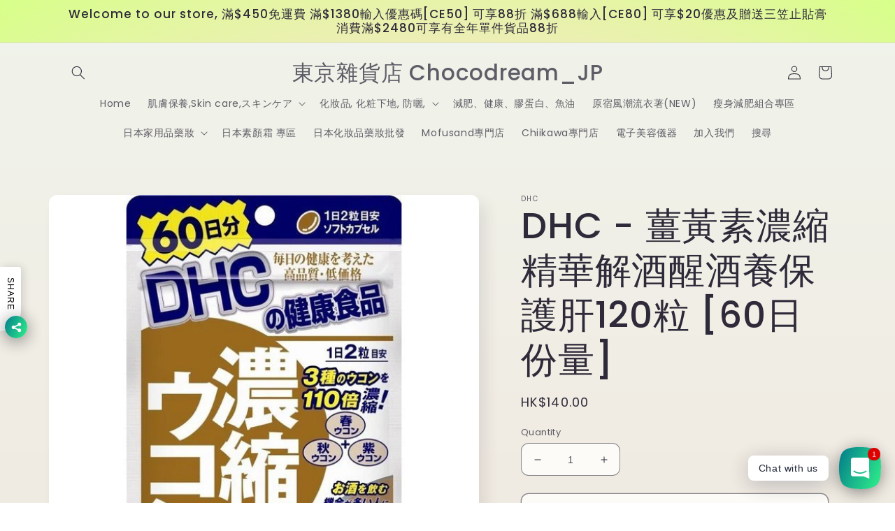

--- FILE ---
content_type: text/html; charset=utf-8
request_url: https://chocodream-jp.com/products/dhc-%E8%96%91%E9%BB%83%E7%B4%A0%E6%BF%83%E7%B8%AE%E7%B2%BE%E8%8F%AF%E8%A7%A3%E9%85%92%E9%86%92%E9%85%92%E9%A4%8A%E4%BF%9D%E8%AD%B7%E8%82%9D120%E7%B2%92-60%E6%97%A5%E4%BB%BD%E9%87%8F
body_size: 30983
content:
<!doctype html>
<html class="no-js" lang="en">
  <head>
    <meta charset="utf-8">
    <meta http-equiv="X-UA-Compatible" content="IE=edge">
    <meta name="viewport" content="width=device-width,initial-scale=1">
    <meta name="theme-color" content="">
    <link rel="canonical" href="https://chocodream-jp.com/products/dhc-%e8%96%91%e9%bb%83%e7%b4%a0%e6%bf%83%e7%b8%ae%e7%b2%be%e8%8f%af%e8%a7%a3%e9%85%92%e9%86%92%e9%85%92%e9%a4%8a%e4%bf%9d%e8%ad%b7%e8%82%9d120%e7%b2%92-60%e6%97%a5%e4%bb%bd%e9%87%8f">
    <link rel="preconnect" href="https://cdn.shopify.com" crossorigin><link rel="preconnect" href="https://fonts.shopifycdn.com" crossorigin><title>
      DHC - 薑黃素濃縮精華解酒醒酒養保護肝120粒 [60日份量]
 &ndash; 東京雜貨店 Chocodream_JP</title>

    
      <meta name="description" content="產品資料: DHC濃縮薑黃結合了秋薑黃、紫薑黃、春薑黃三種不同薑黃成分，經過110倍濃縮而成，其中含有可養顏美容的天然薑黃素及精油、能維護消化道健康的膳食纖維，還有多種可參與生理代謝的維他命、礦物質等豐沛營養素，具有促進新陳代謝、調節生理機能等作用，不僅是應酬時的健康護衛，更是日常養生保健的天然食品。 薑黃是一種外型近似生薑的天然草本植物，其根莖中含有一種稱為薑黃素(Curcumin) 的獨特植物多酚及精油成分。另外，薑黃中還含有現代人容易缺乏的鈣、鉀、鎂、鐵、鋅等營養素，以及膳食纖維等成分，具有增強體力及維護健康等功能。 份量: 120粒 60日 使用方法:每日2粒 （飯後或飲酒前溫水送服）">
    

    

<meta property="og:site_name" content="東京雜貨店 Chocodream_JP">
<meta property="og:url" content="https://chocodream-jp.com/products/dhc-%e8%96%91%e9%bb%83%e7%b4%a0%e6%bf%83%e7%b8%ae%e7%b2%be%e8%8f%af%e8%a7%a3%e9%85%92%e9%86%92%e9%85%92%e9%a4%8a%e4%bf%9d%e8%ad%b7%e8%82%9d120%e7%b2%92-60%e6%97%a5%e4%bb%bd%e9%87%8f">
<meta property="og:title" content="DHC - 薑黃素濃縮精華解酒醒酒養保護肝120粒 [60日份量]">
<meta property="og:type" content="product">
<meta property="og:description" content="產品資料: DHC濃縮薑黃結合了秋薑黃、紫薑黃、春薑黃三種不同薑黃成分，經過110倍濃縮而成，其中含有可養顏美容的天然薑黃素及精油、能維護消化道健康的膳食纖維，還有多種可參與生理代謝的維他命、礦物質等豐沛營養素，具有促進新陳代謝、調節生理機能等作用，不僅是應酬時的健康護衛，更是日常養生保健的天然食品。 薑黃是一種外型近似生薑的天然草本植物，其根莖中含有一種稱為薑黃素(Curcumin) 的獨特植物多酚及精油成分。另外，薑黃中還含有現代人容易缺乏的鈣、鉀、鎂、鐵、鋅等營養素，以及膳食纖維等成分，具有增強體力及維護健康等功能。 份量: 120粒 60日 使用方法:每日2粒 （飯後或飲酒前溫水送服）"><meta property="og:image" content="http://chocodream-jp.com/cdn/shop/products/tokyodogs_4511413404140.jpg?v=1588045381">
  <meta property="og:image:secure_url" content="https://chocodream-jp.com/cdn/shop/products/tokyodogs_4511413404140.jpg?v=1588045381">
  <meta property="og:image:width" content="600">
  <meta property="og:image:height" content="600"><meta property="og:price:amount" content="140.00">
  <meta property="og:price:currency" content="HKD"><meta name="twitter:card" content="summary_large_image">
<meta name="twitter:title" content="DHC - 薑黃素濃縮精華解酒醒酒養保護肝120粒 [60日份量]">
<meta name="twitter:description" content="產品資料: DHC濃縮薑黃結合了秋薑黃、紫薑黃、春薑黃三種不同薑黃成分，經過110倍濃縮而成，其中含有可養顏美容的天然薑黃素及精油、能維護消化道健康的膳食纖維，還有多種可參與生理代謝的維他命、礦物質等豐沛營養素，具有促進新陳代謝、調節生理機能等作用，不僅是應酬時的健康護衛，更是日常養生保健的天然食品。 薑黃是一種外型近似生薑的天然草本植物，其根莖中含有一種稱為薑黃素(Curcumin) 的獨特植物多酚及精油成分。另外，薑黃中還含有現代人容易缺乏的鈣、鉀、鎂、鐵、鋅等營養素，以及膳食纖維等成分，具有增強體力及維護健康等功能。 份量: 120粒 60日 使用方法:每日2粒 （飯後或飲酒前溫水送服）">


    <script src="//chocodream-jp.com/cdn/shop/t/6/assets/global.js?v=149496944046504657681664821852" defer="defer"></script>
    <script>window.performance && window.performance.mark && window.performance.mark('shopify.content_for_header.start');</script><meta id="shopify-digital-wallet" name="shopify-digital-wallet" content="/36523901064/digital_wallets/dialog">
<link rel="alternate" hreflang="x-default" href="https://chocodream-jp.com/products/dhc-%E8%96%91%E9%BB%83%E7%B4%A0%E6%BF%83%E7%B8%AE%E7%B2%BE%E8%8F%AF%E8%A7%A3%E9%85%92%E9%86%92%E9%85%92%E9%A4%8A%E4%BF%9D%E8%AD%B7%E8%82%9D120%E7%B2%92-60%E6%97%A5%E4%BB%BD%E9%87%8F">
<link rel="alternate" hreflang="en" href="https://chocodream-jp.com/products/dhc-%E8%96%91%E9%BB%83%E7%B4%A0%E6%BF%83%E7%B8%AE%E7%B2%BE%E8%8F%AF%E8%A7%A3%E9%85%92%E9%86%92%E9%85%92%E9%A4%8A%E4%BF%9D%E8%AD%B7%E8%82%9D120%E7%B2%92-60%E6%97%A5%E4%BB%BD%E9%87%8F">
<link rel="alternate" hreflang="zh-Hant" href="https://chocodream-jp.com/zh/products/dhc-%E8%96%91%E9%BB%83%E7%B4%A0%E6%BF%83%E7%B8%AE%E7%B2%BE%E8%8F%AF%E8%A7%A3%E9%85%92%E9%86%92%E9%85%92%E9%A4%8A%E4%BF%9D%E8%AD%B7%E8%82%9D120%E7%B2%92-60%E6%97%A5%E4%BB%BD%E9%87%8F">
<link rel="alternate" hreflang="zh-Hant-HK" href="https://chocodream-jp.com/zh/products/dhc-%E8%96%91%E9%BB%83%E7%B4%A0%E6%BF%83%E7%B8%AE%E7%B2%BE%E8%8F%AF%E8%A7%A3%E9%85%92%E9%86%92%E9%85%92%E9%A4%8A%E4%BF%9D%E8%AD%B7%E8%82%9D120%E7%B2%92-60%E6%97%A5%E4%BB%BD%E9%87%8F">
<link rel="alternate" hreflang="zh-Hant-TW" href="https://chocodream-jp.com/zh-tw/products/dhc-%E8%96%91%E9%BB%83%E7%B4%A0%E6%BF%83%E7%B8%AE%E7%B2%BE%E8%8F%AF%E8%A7%A3%E9%85%92%E9%86%92%E9%85%92%E9%A4%8A%E4%BF%9D%E8%AD%B7%E8%82%9D120%E7%B2%92-60%E6%97%A5%E4%BB%BD%E9%87%8F">
<link rel="alternate" hreflang="zh-Hant-CA" href="https://chocodream-jp.com/zh/products/dhc-%E8%96%91%E9%BB%83%E7%B4%A0%E6%BF%83%E7%B8%AE%E7%B2%BE%E8%8F%AF%E8%A7%A3%E9%85%92%E9%86%92%E9%85%92%E9%A4%8A%E4%BF%9D%E8%AD%B7%E8%82%9D120%E7%B2%92-60%E6%97%A5%E4%BB%BD%E9%87%8F">
<link rel="alternate" hreflang="zh-Hant-GB" href="https://chocodream-jp.com/zh/products/dhc-%E8%96%91%E9%BB%83%E7%B4%A0%E6%BF%83%E7%B8%AE%E7%B2%BE%E8%8F%AF%E8%A7%A3%E9%85%92%E9%86%92%E9%85%92%E9%A4%8A%E4%BF%9D%E8%AD%B7%E8%82%9D120%E7%B2%92-60%E6%97%A5%E4%BB%BD%E9%87%8F">
<link rel="alternate" type="application/json+oembed" href="https://chocodream-jp.com/products/dhc-%e8%96%91%e9%bb%83%e7%b4%a0%e6%bf%83%e7%b8%ae%e7%b2%be%e8%8f%af%e8%a7%a3%e9%85%92%e9%86%92%e9%85%92%e9%a4%8a%e4%bf%9d%e8%ad%b7%e8%82%9d120%e7%b2%92-60%e6%97%a5%e4%bb%bd%e9%87%8f.oembed">
<script async="async" src="/checkouts/internal/preloads.js?locale=en-HK"></script>
<script id="shopify-features" type="application/json">{"accessToken":"9ed3577f28639ec9bf7118d2287fa9c6","betas":["rich-media-storefront-analytics"],"domain":"chocodream-jp.com","predictiveSearch":true,"shopId":36523901064,"locale":"en"}</script>
<script>var Shopify = Shopify || {};
Shopify.shop = "chocodream-jp.myshopify.com";
Shopify.locale = "en";
Shopify.currency = {"active":"HKD","rate":"1.0"};
Shopify.country = "HK";
Shopify.theme = {"name":"Sense","id":126797742216,"schema_name":"Sense","schema_version":"5.0.1","theme_store_id":1356,"role":"main"};
Shopify.theme.handle = "null";
Shopify.theme.style = {"id":null,"handle":null};
Shopify.cdnHost = "chocodream-jp.com/cdn";
Shopify.routes = Shopify.routes || {};
Shopify.routes.root = "/";</script>
<script type="module">!function(o){(o.Shopify=o.Shopify||{}).modules=!0}(window);</script>
<script>!function(o){function n(){var o=[];function n(){o.push(Array.prototype.slice.apply(arguments))}return n.q=o,n}var t=o.Shopify=o.Shopify||{};t.loadFeatures=n(),t.autoloadFeatures=n()}(window);</script>
<script id="shop-js-analytics" type="application/json">{"pageType":"product"}</script>
<script defer="defer" async type="module" src="//chocodream-jp.com/cdn/shopifycloud/shop-js/modules/v2/client.init-shop-cart-sync_BN7fPSNr.en.esm.js"></script>
<script defer="defer" async type="module" src="//chocodream-jp.com/cdn/shopifycloud/shop-js/modules/v2/chunk.common_Cbph3Kss.esm.js"></script>
<script defer="defer" async type="module" src="//chocodream-jp.com/cdn/shopifycloud/shop-js/modules/v2/chunk.modal_DKumMAJ1.esm.js"></script>
<script type="module">
  await import("//chocodream-jp.com/cdn/shopifycloud/shop-js/modules/v2/client.init-shop-cart-sync_BN7fPSNr.en.esm.js");
await import("//chocodream-jp.com/cdn/shopifycloud/shop-js/modules/v2/chunk.common_Cbph3Kss.esm.js");
await import("//chocodream-jp.com/cdn/shopifycloud/shop-js/modules/v2/chunk.modal_DKumMAJ1.esm.js");

  window.Shopify.SignInWithShop?.initShopCartSync?.({"fedCMEnabled":true,"windoidEnabled":true});

</script>
<script>(function() {
  var isLoaded = false;
  function asyncLoad() {
    if (isLoaded) return;
    isLoaded = true;
    var urls = ["\/\/shopify.privy.com\/widget.js?shop=chocodream-jp.myshopify.com","https:\/\/magic-menu.risingsigma.com\/js\/create-menu.min.js?shop=chocodream-jp.myshopify.com","https:\/\/salespop.conversionbear.com\/script?app=salespop\u0026shop=chocodream-jp.myshopify.com","https:\/\/cdn.shopify.com\/s\/files\/1\/0184\/4255\/1360\/files\/whatsapp.v5.min.js?v=1656493607\u0026shop=chocodream-jp.myshopify.com","https:\/\/cdn.nfcube.com\/instafeed-3a281dee347e83d81fa8c230e8d5b56d.js?shop=chocodream-jp.myshopify.com","https:\/\/cdn.hextom.com\/js\/freeshippingbar.js?shop=chocodream-jp.myshopify.com"];
    for (var i = 0; i < urls.length; i++) {
      var s = document.createElement('script');
      s.type = 'text/javascript';
      s.async = true;
      s.src = urls[i];
      var x = document.getElementsByTagName('script')[0];
      x.parentNode.insertBefore(s, x);
    }
  };
  if(window.attachEvent) {
    window.attachEvent('onload', asyncLoad);
  } else {
    window.addEventListener('load', asyncLoad, false);
  }
})();</script>
<script id="__st">var __st={"a":36523901064,"offset":28800,"reqid":"601f9552-378c-4cf8-8adb-23dd7137a66b-1769898797","pageurl":"chocodream-jp.com\/products\/dhc-%E8%96%91%E9%BB%83%E7%B4%A0%E6%BF%83%E7%B8%AE%E7%B2%BE%E8%8F%AF%E8%A7%A3%E9%85%92%E9%86%92%E9%85%92%E9%A4%8A%E4%BF%9D%E8%AD%B7%E8%82%9D120%E7%B2%92-60%E6%97%A5%E4%BB%BD%E9%87%8F","u":"1ff95c5ca9d6","p":"product","rtyp":"product","rid":4773464113288};</script>
<script>window.ShopifyPaypalV4VisibilityTracking = true;</script>
<script id="captcha-bootstrap">!function(){'use strict';const t='contact',e='account',n='new_comment',o=[[t,t],['blogs',n],['comments',n],[t,'customer']],c=[[e,'customer_login'],[e,'guest_login'],[e,'recover_customer_password'],[e,'create_customer']],r=t=>t.map((([t,e])=>`form[action*='/${t}']:not([data-nocaptcha='true']) input[name='form_type'][value='${e}']`)).join(','),a=t=>()=>t?[...document.querySelectorAll(t)].map((t=>t.form)):[];function s(){const t=[...o],e=r(t);return a(e)}const i='password',u='form_key',d=['recaptcha-v3-token','g-recaptcha-response','h-captcha-response',i],f=()=>{try{return window.sessionStorage}catch{return}},m='__shopify_v',_=t=>t.elements[u];function p(t,e,n=!1){try{const o=window.sessionStorage,c=JSON.parse(o.getItem(e)),{data:r}=function(t){const{data:e,action:n}=t;return t[m]||n?{data:e,action:n}:{data:t,action:n}}(c);for(const[e,n]of Object.entries(r))t.elements[e]&&(t.elements[e].value=n);n&&o.removeItem(e)}catch(o){console.error('form repopulation failed',{error:o})}}const l='form_type',E='cptcha';function T(t){t.dataset[E]=!0}const w=window,h=w.document,L='Shopify',v='ce_forms',y='captcha';let A=!1;((t,e)=>{const n=(g='f06e6c50-85a8-45c8-87d0-21a2b65856fe',I='https://cdn.shopify.com/shopifycloud/storefront-forms-hcaptcha/ce_storefront_forms_captcha_hcaptcha.v1.5.2.iife.js',D={infoText:'Protected by hCaptcha',privacyText:'Privacy',termsText:'Terms'},(t,e,n)=>{const o=w[L][v],c=o.bindForm;if(c)return c(t,g,e,D).then(n);var r;o.q.push([[t,g,e,D],n]),r=I,A||(h.body.append(Object.assign(h.createElement('script'),{id:'captcha-provider',async:!0,src:r})),A=!0)});var g,I,D;w[L]=w[L]||{},w[L][v]=w[L][v]||{},w[L][v].q=[],w[L][y]=w[L][y]||{},w[L][y].protect=function(t,e){n(t,void 0,e),T(t)},Object.freeze(w[L][y]),function(t,e,n,w,h,L){const[v,y,A,g]=function(t,e,n){const i=e?o:[],u=t?c:[],d=[...i,...u],f=r(d),m=r(i),_=r(d.filter((([t,e])=>n.includes(e))));return[a(f),a(m),a(_),s()]}(w,h,L),I=t=>{const e=t.target;return e instanceof HTMLFormElement?e:e&&e.form},D=t=>v().includes(t);t.addEventListener('submit',(t=>{const e=I(t);if(!e)return;const n=D(e)&&!e.dataset.hcaptchaBound&&!e.dataset.recaptchaBound,o=_(e),c=g().includes(e)&&(!o||!o.value);(n||c)&&t.preventDefault(),c&&!n&&(function(t){try{if(!f())return;!function(t){const e=f();if(!e)return;const n=_(t);if(!n)return;const o=n.value;o&&e.removeItem(o)}(t);const e=Array.from(Array(32),(()=>Math.random().toString(36)[2])).join('');!function(t,e){_(t)||t.append(Object.assign(document.createElement('input'),{type:'hidden',name:u})),t.elements[u].value=e}(t,e),function(t,e){const n=f();if(!n)return;const o=[...t.querySelectorAll(`input[type='${i}']`)].map((({name:t})=>t)),c=[...d,...o],r={};for(const[a,s]of new FormData(t).entries())c.includes(a)||(r[a]=s);n.setItem(e,JSON.stringify({[m]:1,action:t.action,data:r}))}(t,e)}catch(e){console.error('failed to persist form',e)}}(e),e.submit())}));const S=(t,e)=>{t&&!t.dataset[E]&&(n(t,e.some((e=>e===t))),T(t))};for(const o of['focusin','change'])t.addEventListener(o,(t=>{const e=I(t);D(e)&&S(e,y())}));const B=e.get('form_key'),M=e.get(l),P=B&&M;t.addEventListener('DOMContentLoaded',(()=>{const t=y();if(P)for(const e of t)e.elements[l].value===M&&p(e,B);[...new Set([...A(),...v().filter((t=>'true'===t.dataset.shopifyCaptcha))])].forEach((e=>S(e,t)))}))}(h,new URLSearchParams(w.location.search),n,t,e,['guest_login'])})(!0,!0)}();</script>
<script integrity="sha256-4kQ18oKyAcykRKYeNunJcIwy7WH5gtpwJnB7kiuLZ1E=" data-source-attribution="shopify.loadfeatures" defer="defer" src="//chocodream-jp.com/cdn/shopifycloud/storefront/assets/storefront/load_feature-a0a9edcb.js" crossorigin="anonymous"></script>
<script data-source-attribution="shopify.dynamic_checkout.dynamic.init">var Shopify=Shopify||{};Shopify.PaymentButton=Shopify.PaymentButton||{isStorefrontPortableWallets:!0,init:function(){window.Shopify.PaymentButton.init=function(){};var t=document.createElement("script");t.src="https://chocodream-jp.com/cdn/shopifycloud/portable-wallets/latest/portable-wallets.en.js",t.type="module",document.head.appendChild(t)}};
</script>
<script data-source-attribution="shopify.dynamic_checkout.buyer_consent">
  function portableWalletsHideBuyerConsent(e){var t=document.getElementById("shopify-buyer-consent"),n=document.getElementById("shopify-subscription-policy-button");t&&n&&(t.classList.add("hidden"),t.setAttribute("aria-hidden","true"),n.removeEventListener("click",e))}function portableWalletsShowBuyerConsent(e){var t=document.getElementById("shopify-buyer-consent"),n=document.getElementById("shopify-subscription-policy-button");t&&n&&(t.classList.remove("hidden"),t.removeAttribute("aria-hidden"),n.addEventListener("click",e))}window.Shopify?.PaymentButton&&(window.Shopify.PaymentButton.hideBuyerConsent=portableWalletsHideBuyerConsent,window.Shopify.PaymentButton.showBuyerConsent=portableWalletsShowBuyerConsent);
</script>
<script>
  function portableWalletsCleanup(e){e&&e.src&&console.error("Failed to load portable wallets script "+e.src);var t=document.querySelectorAll("shopify-accelerated-checkout .shopify-payment-button__skeleton, shopify-accelerated-checkout-cart .wallet-cart-button__skeleton"),e=document.getElementById("shopify-buyer-consent");for(let e=0;e<t.length;e++)t[e].remove();e&&e.remove()}function portableWalletsNotLoadedAsModule(e){e instanceof ErrorEvent&&"string"==typeof e.message&&e.message.includes("import.meta")&&"string"==typeof e.filename&&e.filename.includes("portable-wallets")&&(window.removeEventListener("error",portableWalletsNotLoadedAsModule),window.Shopify.PaymentButton.failedToLoad=e,"loading"===document.readyState?document.addEventListener("DOMContentLoaded",window.Shopify.PaymentButton.init):window.Shopify.PaymentButton.init())}window.addEventListener("error",portableWalletsNotLoadedAsModule);
</script>

<script type="module" src="https://chocodream-jp.com/cdn/shopifycloud/portable-wallets/latest/portable-wallets.en.js" onError="portableWalletsCleanup(this)" crossorigin="anonymous"></script>
<script nomodule>
  document.addEventListener("DOMContentLoaded", portableWalletsCleanup);
</script>

<link id="shopify-accelerated-checkout-styles" rel="stylesheet" media="screen" href="https://chocodream-jp.com/cdn/shopifycloud/portable-wallets/latest/accelerated-checkout-backwards-compat.css" crossorigin="anonymous">
<style id="shopify-accelerated-checkout-cart">
        #shopify-buyer-consent {
  margin-top: 1em;
  display: inline-block;
  width: 100%;
}

#shopify-buyer-consent.hidden {
  display: none;
}

#shopify-subscription-policy-button {
  background: none;
  border: none;
  padding: 0;
  text-decoration: underline;
  font-size: inherit;
  cursor: pointer;
}

#shopify-subscription-policy-button::before {
  box-shadow: none;
}

      </style>
<script id="sections-script" data-sections="header,footer" defer="defer" src="//chocodream-jp.com/cdn/shop/t/6/compiled_assets/scripts.js?v=2022"></script>
<script>window.performance && window.performance.mark && window.performance.mark('shopify.content_for_header.end');</script>


    <style data-shopify>
      @font-face {
  font-family: Poppins;
  font-weight: 400;
  font-style: normal;
  font-display: swap;
  src: url("//chocodream-jp.com/cdn/fonts/poppins/poppins_n4.0ba78fa5af9b0e1a374041b3ceaadf0a43b41362.woff2") format("woff2"),
       url("//chocodream-jp.com/cdn/fonts/poppins/poppins_n4.214741a72ff2596839fc9760ee7a770386cf16ca.woff") format("woff");
}

      @font-face {
  font-family: Poppins;
  font-weight: 700;
  font-style: normal;
  font-display: swap;
  src: url("//chocodream-jp.com/cdn/fonts/poppins/poppins_n7.56758dcf284489feb014a026f3727f2f20a54626.woff2") format("woff2"),
       url("//chocodream-jp.com/cdn/fonts/poppins/poppins_n7.f34f55d9b3d3205d2cd6f64955ff4b36f0cfd8da.woff") format("woff");
}

      @font-face {
  font-family: Poppins;
  font-weight: 400;
  font-style: italic;
  font-display: swap;
  src: url("//chocodream-jp.com/cdn/fonts/poppins/poppins_i4.846ad1e22474f856bd6b81ba4585a60799a9f5d2.woff2") format("woff2"),
       url("//chocodream-jp.com/cdn/fonts/poppins/poppins_i4.56b43284e8b52fc64c1fd271f289a39e8477e9ec.woff") format("woff");
}

      @font-face {
  font-family: Poppins;
  font-weight: 700;
  font-style: italic;
  font-display: swap;
  src: url("//chocodream-jp.com/cdn/fonts/poppins/poppins_i7.42fd71da11e9d101e1e6c7932199f925f9eea42d.woff2") format("woff2"),
       url("//chocodream-jp.com/cdn/fonts/poppins/poppins_i7.ec8499dbd7616004e21155106d13837fff4cf556.woff") format("woff");
}

      @font-face {
  font-family: Poppins;
  font-weight: 500;
  font-style: normal;
  font-display: swap;
  src: url("//chocodream-jp.com/cdn/fonts/poppins/poppins_n5.ad5b4b72b59a00358afc706450c864c3c8323842.woff2") format("woff2"),
       url("//chocodream-jp.com/cdn/fonts/poppins/poppins_n5.33757fdf985af2d24b32fcd84c9a09224d4b2c39.woff") format("woff");
}


      :root {
        --font-body-family: Poppins, sans-serif;
        --font-body-style: normal;
        --font-body-weight: 400;
        --font-body-weight-bold: 700;

        --font-heading-family: Poppins, sans-serif;
        --font-heading-style: normal;
        --font-heading-weight: 500;

        --font-body-scale: 1.0;
        --font-heading-scale: 1.3;

        --color-base-text: 46, 42, 57;
        --color-shadow: 46, 42, 57;
        --color-base-background-1: 253, 251, 247;
        --color-base-background-2: 237, 255, 167;
        --color-base-solid-button-labels: 253, 251, 247;
        --color-base-outline-button-labels: 46, 42, 57;
        --color-base-accent-1: 155, 4, 111;
        --color-base-accent-2: 94, 54, 83;
        --payment-terms-background-color: #FDFBF7;

        --gradient-base-background-1: linear-gradient(180deg, rgba(240, 244, 236, 1), rgba(241, 235, 226, 1) 100%);
        --gradient-base-background-2: radial-gradient(rgba(255, 229, 229, 1), rgba(255, 224, 218, 1) 25%, rgba(215, 255, 137, 1) 100%);
        --gradient-base-accent-1: #9B046F;
        --gradient-base-accent-2: linear-gradient(320deg, rgba(134, 16, 106, 1), rgba(94, 54, 83, 1) 100%);

        --media-padding: px;
        --media-border-opacity: 0.1;
        --media-border-width: 0px;
        --media-radius: 12px;
        --media-shadow-opacity: 0.1;
        --media-shadow-horizontal-offset: 10px;
        --media-shadow-vertical-offset: 12px;
        --media-shadow-blur-radius: 20px;
        --media-shadow-visible: 1;

        --page-width: 120rem;
        --page-width-margin: 0rem;

        --product-card-image-padding: 0.0rem;
        --product-card-corner-radius: 1.2rem;
        --product-card-text-alignment: center;
        --product-card-border-width: 0.0rem;
        --product-card-border-opacity: 0.1;
        --product-card-shadow-opacity: 0.05;
        --product-card-shadow-visible: 1;
        --product-card-shadow-horizontal-offset: 1.0rem;
        --product-card-shadow-vertical-offset: 1.0rem;
        --product-card-shadow-blur-radius: 3.5rem;

        --collection-card-image-padding: 0.0rem;
        --collection-card-corner-radius: 1.2rem;
        --collection-card-text-alignment: center;
        --collection-card-border-width: 0.0rem;
        --collection-card-border-opacity: 0.1;
        --collection-card-shadow-opacity: 0.05;
        --collection-card-shadow-visible: 1;
        --collection-card-shadow-horizontal-offset: 1.0rem;
        --collection-card-shadow-vertical-offset: 1.0rem;
        --collection-card-shadow-blur-radius: 3.5rem;

        --blog-card-image-padding: 0.0rem;
        --blog-card-corner-radius: 1.2rem;
        --blog-card-text-alignment: center;
        --blog-card-border-width: 0.0rem;
        --blog-card-border-opacity: 0.1;
        --blog-card-shadow-opacity: 0.05;
        --blog-card-shadow-visible: 1;
        --blog-card-shadow-horizontal-offset: 1.0rem;
        --blog-card-shadow-vertical-offset: 1.0rem;
        --blog-card-shadow-blur-radius: 3.5rem;

        --badge-corner-radius: 2.0rem;

        --popup-border-width: 1px;
        --popup-border-opacity: 0.1;
        --popup-corner-radius: 22px;
        --popup-shadow-opacity: 0.1;
        --popup-shadow-horizontal-offset: 10px;
        --popup-shadow-vertical-offset: 12px;
        --popup-shadow-blur-radius: 20px;

        --drawer-border-width: 1px;
        --drawer-border-opacity: 0.1;
        --drawer-shadow-opacity: 0.0;
        --drawer-shadow-horizontal-offset: 0px;
        --drawer-shadow-vertical-offset: 4px;
        --drawer-shadow-blur-radius: 5px;

        --spacing-sections-desktop: 36px;
        --spacing-sections-mobile: 25px;

        --grid-desktop-vertical-spacing: 40px;
        --grid-desktop-horizontal-spacing: 40px;
        --grid-mobile-vertical-spacing: 20px;
        --grid-mobile-horizontal-spacing: 20px;

        --text-boxes-border-opacity: 0.1;
        --text-boxes-border-width: 0px;
        --text-boxes-radius: 24px;
        --text-boxes-shadow-opacity: 0.0;
        --text-boxes-shadow-visible: 0;
        --text-boxes-shadow-horizontal-offset: 10px;
        --text-boxes-shadow-vertical-offset: 12px;
        --text-boxes-shadow-blur-radius: 20px;

        --buttons-radius: 10px;
        --buttons-radius-outset: 11px;
        --buttons-border-width: 1px;
        --buttons-border-opacity: 0.55;
        --buttons-shadow-opacity: 0.0;
        --buttons-shadow-visible: 0;
        --buttons-shadow-horizontal-offset: 0px;
        --buttons-shadow-vertical-offset: 4px;
        --buttons-shadow-blur-radius: 5px;
        --buttons-border-offset: 0.3px;

        --inputs-radius: 10px;
        --inputs-border-width: 1px;
        --inputs-border-opacity: 0.55;
        --inputs-shadow-opacity: 0.0;
        --inputs-shadow-horizontal-offset: 0px;
        --inputs-margin-offset: 0px;
        --inputs-shadow-vertical-offset: 4px;
        --inputs-shadow-blur-radius: 5px;
        --inputs-radius-outset: 11px;

        --variant-pills-radius: 10px;
        --variant-pills-border-width: 0px;
        --variant-pills-border-opacity: 0.1;
        --variant-pills-shadow-opacity: 0.0;
        --variant-pills-shadow-horizontal-offset: 0px;
        --variant-pills-shadow-vertical-offset: 4px;
        --variant-pills-shadow-blur-radius: 5px;
      }

      *,
      *::before,
      *::after {
        box-sizing: inherit;
      }

      html {
        box-sizing: border-box;
        font-size: calc(var(--font-body-scale) * 62.5%);
        height: 100%;
      }

      body {
        display: grid;
        grid-template-rows: auto auto 1fr auto;
        grid-template-columns: 100%;
        min-height: 100%;
        margin: 0;
        font-size: 1.5rem;
        letter-spacing: 0.06rem;
        line-height: calc(1 + 0.8 / var(--font-body-scale));
        font-family: var(--font-body-family);
        font-style: var(--font-body-style);
        font-weight: var(--font-body-weight);
      }

      @media screen and (min-width: 750px) {
        body {
          font-size: 1.6rem;
        }
      }
    </style>

    <link href="//chocodream-jp.com/cdn/shop/t/6/assets/base.css?v=88290808517547527771664821853" rel="stylesheet" type="text/css" media="all" />
<link rel="preload" as="font" href="//chocodream-jp.com/cdn/fonts/poppins/poppins_n4.0ba78fa5af9b0e1a374041b3ceaadf0a43b41362.woff2" type="font/woff2" crossorigin><link rel="preload" as="font" href="//chocodream-jp.com/cdn/fonts/poppins/poppins_n5.ad5b4b72b59a00358afc706450c864c3c8323842.woff2" type="font/woff2" crossorigin><link rel="stylesheet" href="//chocodream-jp.com/cdn/shop/t/6/assets/component-predictive-search.css?v=83512081251802922551664821852" media="print" onload="this.media='all'"><script>document.documentElement.className = document.documentElement.className.replace('no-js', 'js');
    if (Shopify.designMode) {
      document.documentElement.classList.add('shopify-design-mode');
    }
    </script>
  
    
    
    
    
        <script src="https://cdn.shopify.com/extensions/019beb7e-a916-7383-89cc-4d92e836490a/conversionbear-salespop-42/assets/salespop-widget.js" type="text/javascript" defer="defer"></script>
<script src="https://cdn.shopify.com/extensions/019c01fa-9ce0-79ec-b6b6-15821b44e72d/free-shipping-bar-120/assets/freeshippingbar.js" type="text/javascript" defer="defer"></script>
<link href="https://monorail-edge.shopifysvc.com" rel="dns-prefetch">
<script>(function(){if ("sendBeacon" in navigator && "performance" in window) {try {var session_token_from_headers = performance.getEntriesByType('navigation')[0].serverTiming.find(x => x.name == '_s').description;} catch {var session_token_from_headers = undefined;}var session_cookie_matches = document.cookie.match(/_shopify_s=([^;]*)/);var session_token_from_cookie = session_cookie_matches && session_cookie_matches.length === 2 ? session_cookie_matches[1] : "";var session_token = session_token_from_headers || session_token_from_cookie || "";function handle_abandonment_event(e) {var entries = performance.getEntries().filter(function(entry) {return /monorail-edge.shopifysvc.com/.test(entry.name);});if (!window.abandonment_tracked && entries.length === 0) {window.abandonment_tracked = true;var currentMs = Date.now();var navigation_start = performance.timing.navigationStart;var payload = {shop_id: 36523901064,url: window.location.href,navigation_start,duration: currentMs - navigation_start,session_token,page_type: "product"};window.navigator.sendBeacon("https://monorail-edge.shopifysvc.com/v1/produce", JSON.stringify({schema_id: "online_store_buyer_site_abandonment/1.1",payload: payload,metadata: {event_created_at_ms: currentMs,event_sent_at_ms: currentMs}}));}}window.addEventListener('pagehide', handle_abandonment_event);}}());</script>
<script id="web-pixels-manager-setup">(function e(e,d,r,n,o){if(void 0===o&&(o={}),!Boolean(null===(a=null===(i=window.Shopify)||void 0===i?void 0:i.analytics)||void 0===a?void 0:a.replayQueue)){var i,a;window.Shopify=window.Shopify||{};var t=window.Shopify;t.analytics=t.analytics||{};var s=t.analytics;s.replayQueue=[],s.publish=function(e,d,r){return s.replayQueue.push([e,d,r]),!0};try{self.performance.mark("wpm:start")}catch(e){}var l=function(){var e={modern:/Edge?\/(1{2}[4-9]|1[2-9]\d|[2-9]\d{2}|\d{4,})\.\d+(\.\d+|)|Firefox\/(1{2}[4-9]|1[2-9]\d|[2-9]\d{2}|\d{4,})\.\d+(\.\d+|)|Chrom(ium|e)\/(9{2}|\d{3,})\.\d+(\.\d+|)|(Maci|X1{2}).+ Version\/(15\.\d+|(1[6-9]|[2-9]\d|\d{3,})\.\d+)([,.]\d+|)( \(\w+\)|)( Mobile\/\w+|) Safari\/|Chrome.+OPR\/(9{2}|\d{3,})\.\d+\.\d+|(CPU[ +]OS|iPhone[ +]OS|CPU[ +]iPhone|CPU IPhone OS|CPU iPad OS)[ +]+(15[._]\d+|(1[6-9]|[2-9]\d|\d{3,})[._]\d+)([._]\d+|)|Android:?[ /-](13[3-9]|1[4-9]\d|[2-9]\d{2}|\d{4,})(\.\d+|)(\.\d+|)|Android.+Firefox\/(13[5-9]|1[4-9]\d|[2-9]\d{2}|\d{4,})\.\d+(\.\d+|)|Android.+Chrom(ium|e)\/(13[3-9]|1[4-9]\d|[2-9]\d{2}|\d{4,})\.\d+(\.\d+|)|SamsungBrowser\/([2-9]\d|\d{3,})\.\d+/,legacy:/Edge?\/(1[6-9]|[2-9]\d|\d{3,})\.\d+(\.\d+|)|Firefox\/(5[4-9]|[6-9]\d|\d{3,})\.\d+(\.\d+|)|Chrom(ium|e)\/(5[1-9]|[6-9]\d|\d{3,})\.\d+(\.\d+|)([\d.]+$|.*Safari\/(?![\d.]+ Edge\/[\d.]+$))|(Maci|X1{2}).+ Version\/(10\.\d+|(1[1-9]|[2-9]\d|\d{3,})\.\d+)([,.]\d+|)( \(\w+\)|)( Mobile\/\w+|) Safari\/|Chrome.+OPR\/(3[89]|[4-9]\d|\d{3,})\.\d+\.\d+|(CPU[ +]OS|iPhone[ +]OS|CPU[ +]iPhone|CPU IPhone OS|CPU iPad OS)[ +]+(10[._]\d+|(1[1-9]|[2-9]\d|\d{3,})[._]\d+)([._]\d+|)|Android:?[ /-](13[3-9]|1[4-9]\d|[2-9]\d{2}|\d{4,})(\.\d+|)(\.\d+|)|Mobile Safari.+OPR\/([89]\d|\d{3,})\.\d+\.\d+|Android.+Firefox\/(13[5-9]|1[4-9]\d|[2-9]\d{2}|\d{4,})\.\d+(\.\d+|)|Android.+Chrom(ium|e)\/(13[3-9]|1[4-9]\d|[2-9]\d{2}|\d{4,})\.\d+(\.\d+|)|Android.+(UC? ?Browser|UCWEB|U3)[ /]?(15\.([5-9]|\d{2,})|(1[6-9]|[2-9]\d|\d{3,})\.\d+)\.\d+|SamsungBrowser\/(5\.\d+|([6-9]|\d{2,})\.\d+)|Android.+MQ{2}Browser\/(14(\.(9|\d{2,})|)|(1[5-9]|[2-9]\d|\d{3,})(\.\d+|))(\.\d+|)|K[Aa][Ii]OS\/(3\.\d+|([4-9]|\d{2,})\.\d+)(\.\d+|)/},d=e.modern,r=e.legacy,n=navigator.userAgent;return n.match(d)?"modern":n.match(r)?"legacy":"unknown"}(),u="modern"===l?"modern":"legacy",c=(null!=n?n:{modern:"",legacy:""})[u],f=function(e){return[e.baseUrl,"/wpm","/b",e.hashVersion,"modern"===e.buildTarget?"m":"l",".js"].join("")}({baseUrl:d,hashVersion:r,buildTarget:u}),m=function(e){var d=e.version,r=e.bundleTarget,n=e.surface,o=e.pageUrl,i=e.monorailEndpoint;return{emit:function(e){var a=e.status,t=e.errorMsg,s=(new Date).getTime(),l=JSON.stringify({metadata:{event_sent_at_ms:s},events:[{schema_id:"web_pixels_manager_load/3.1",payload:{version:d,bundle_target:r,page_url:o,status:a,surface:n,error_msg:t},metadata:{event_created_at_ms:s}}]});if(!i)return console&&console.warn&&console.warn("[Web Pixels Manager] No Monorail endpoint provided, skipping logging."),!1;try{return self.navigator.sendBeacon.bind(self.navigator)(i,l)}catch(e){}var u=new XMLHttpRequest;try{return u.open("POST",i,!0),u.setRequestHeader("Content-Type","text/plain"),u.send(l),!0}catch(e){return console&&console.warn&&console.warn("[Web Pixels Manager] Got an unhandled error while logging to Monorail."),!1}}}}({version:r,bundleTarget:l,surface:e.surface,pageUrl:self.location.href,monorailEndpoint:e.monorailEndpoint});try{o.browserTarget=l,function(e){var d=e.src,r=e.async,n=void 0===r||r,o=e.onload,i=e.onerror,a=e.sri,t=e.scriptDataAttributes,s=void 0===t?{}:t,l=document.createElement("script"),u=document.querySelector("head"),c=document.querySelector("body");if(l.async=n,l.src=d,a&&(l.integrity=a,l.crossOrigin="anonymous"),s)for(var f in s)if(Object.prototype.hasOwnProperty.call(s,f))try{l.dataset[f]=s[f]}catch(e){}if(o&&l.addEventListener("load",o),i&&l.addEventListener("error",i),u)u.appendChild(l);else{if(!c)throw new Error("Did not find a head or body element to append the script");c.appendChild(l)}}({src:f,async:!0,onload:function(){if(!function(){var e,d;return Boolean(null===(d=null===(e=window.Shopify)||void 0===e?void 0:e.analytics)||void 0===d?void 0:d.initialized)}()){var d=window.webPixelsManager.init(e)||void 0;if(d){var r=window.Shopify.analytics;r.replayQueue.forEach((function(e){var r=e[0],n=e[1],o=e[2];d.publishCustomEvent(r,n,o)})),r.replayQueue=[],r.publish=d.publishCustomEvent,r.visitor=d.visitor,r.initialized=!0}}},onerror:function(){return m.emit({status:"failed",errorMsg:"".concat(f," has failed to load")})},sri:function(e){var d=/^sha384-[A-Za-z0-9+/=]+$/;return"string"==typeof e&&d.test(e)}(c)?c:"",scriptDataAttributes:o}),m.emit({status:"loading"})}catch(e){m.emit({status:"failed",errorMsg:(null==e?void 0:e.message)||"Unknown error"})}}})({shopId: 36523901064,storefrontBaseUrl: "https://chocodream-jp.com",extensionsBaseUrl: "https://extensions.shopifycdn.com/cdn/shopifycloud/web-pixels-manager",monorailEndpoint: "https://monorail-edge.shopifysvc.com/unstable/produce_batch",surface: "storefront-renderer",enabledBetaFlags: ["2dca8a86"],webPixelsConfigList: [{"id":"shopify-app-pixel","configuration":"{}","eventPayloadVersion":"v1","runtimeContext":"STRICT","scriptVersion":"0450","apiClientId":"shopify-pixel","type":"APP","privacyPurposes":["ANALYTICS","MARKETING"]},{"id":"shopify-custom-pixel","eventPayloadVersion":"v1","runtimeContext":"LAX","scriptVersion":"0450","apiClientId":"shopify-pixel","type":"CUSTOM","privacyPurposes":["ANALYTICS","MARKETING"]}],isMerchantRequest: false,initData: {"shop":{"name":"東京雜貨店 Chocodream_JP","paymentSettings":{"currencyCode":"HKD"},"myshopifyDomain":"chocodream-jp.myshopify.com","countryCode":"HK","storefrontUrl":"https:\/\/chocodream-jp.com"},"customer":null,"cart":null,"checkout":null,"productVariants":[{"price":{"amount":140.0,"currencyCode":"HKD"},"product":{"title":"DHC - 薑黃素濃縮精華解酒醒酒養保護肝120粒 [60日份量]","vendor":"DHC","id":"4773464113288","untranslatedTitle":"DHC - 薑黃素濃縮精華解酒醒酒養保護肝120粒 [60日份量]","url":"\/products\/dhc-%E8%96%91%E9%BB%83%E7%B4%A0%E6%BF%83%E7%B8%AE%E7%B2%BE%E8%8F%AF%E8%A7%A3%E9%85%92%E9%86%92%E9%85%92%E9%A4%8A%E4%BF%9D%E8%AD%B7%E8%82%9D120%E7%B2%92-60%E6%97%A5%E4%BB%BD%E9%87%8F","type":"維他命"},"id":"33260028559496","image":{"src":"\/\/chocodream-jp.com\/cdn\/shop\/products\/tokyodogs_4511413404140.jpg?v=1588045381"},"sku":"","title":"Default Title","untranslatedTitle":"Default Title"}],"purchasingCompany":null},},"https://chocodream-jp.com/cdn","1d2a099fw23dfb22ep557258f5m7a2edbae",{"modern":"","legacy":""},{"shopId":"36523901064","storefrontBaseUrl":"https:\/\/chocodream-jp.com","extensionBaseUrl":"https:\/\/extensions.shopifycdn.com\/cdn\/shopifycloud\/web-pixels-manager","surface":"storefront-renderer","enabledBetaFlags":"[\"2dca8a86\"]","isMerchantRequest":"false","hashVersion":"1d2a099fw23dfb22ep557258f5m7a2edbae","publish":"custom","events":"[[\"page_viewed\",{}],[\"product_viewed\",{\"productVariant\":{\"price\":{\"amount\":140.0,\"currencyCode\":\"HKD\"},\"product\":{\"title\":\"DHC - 薑黃素濃縮精華解酒醒酒養保護肝120粒 [60日份量]\",\"vendor\":\"DHC\",\"id\":\"4773464113288\",\"untranslatedTitle\":\"DHC - 薑黃素濃縮精華解酒醒酒養保護肝120粒 [60日份量]\",\"url\":\"\/products\/dhc-%E8%96%91%E9%BB%83%E7%B4%A0%E6%BF%83%E7%B8%AE%E7%B2%BE%E8%8F%AF%E8%A7%A3%E9%85%92%E9%86%92%E9%85%92%E9%A4%8A%E4%BF%9D%E8%AD%B7%E8%82%9D120%E7%B2%92-60%E6%97%A5%E4%BB%BD%E9%87%8F\",\"type\":\"維他命\"},\"id\":\"33260028559496\",\"image\":{\"src\":\"\/\/chocodream-jp.com\/cdn\/shop\/products\/tokyodogs_4511413404140.jpg?v=1588045381\"},\"sku\":\"\",\"title\":\"Default Title\",\"untranslatedTitle\":\"Default Title\"}}]]"});</script><script>
  window.ShopifyAnalytics = window.ShopifyAnalytics || {};
  window.ShopifyAnalytics.meta = window.ShopifyAnalytics.meta || {};
  window.ShopifyAnalytics.meta.currency = 'HKD';
  var meta = {"product":{"id":4773464113288,"gid":"gid:\/\/shopify\/Product\/4773464113288","vendor":"DHC","type":"維他命","handle":"dhc-薑黃素濃縮精華解酒醒酒養保護肝120粒-60日份量","variants":[{"id":33260028559496,"price":14000,"name":"DHC - 薑黃素濃縮精華解酒醒酒養保護肝120粒 [60日份量]","public_title":null,"sku":""}],"remote":false},"page":{"pageType":"product","resourceType":"product","resourceId":4773464113288,"requestId":"601f9552-378c-4cf8-8adb-23dd7137a66b-1769898797"}};
  for (var attr in meta) {
    window.ShopifyAnalytics.meta[attr] = meta[attr];
  }
</script>
<script class="analytics">
  (function () {
    var customDocumentWrite = function(content) {
      var jquery = null;

      if (window.jQuery) {
        jquery = window.jQuery;
      } else if (window.Checkout && window.Checkout.$) {
        jquery = window.Checkout.$;
      }

      if (jquery) {
        jquery('body').append(content);
      }
    };

    var hasLoggedConversion = function(token) {
      if (token) {
        return document.cookie.indexOf('loggedConversion=' + token) !== -1;
      }
      return false;
    }

    var setCookieIfConversion = function(token) {
      if (token) {
        var twoMonthsFromNow = new Date(Date.now());
        twoMonthsFromNow.setMonth(twoMonthsFromNow.getMonth() + 2);

        document.cookie = 'loggedConversion=' + token + '; expires=' + twoMonthsFromNow;
      }
    }

    var trekkie = window.ShopifyAnalytics.lib = window.trekkie = window.trekkie || [];
    if (trekkie.integrations) {
      return;
    }
    trekkie.methods = [
      'identify',
      'page',
      'ready',
      'track',
      'trackForm',
      'trackLink'
    ];
    trekkie.factory = function(method) {
      return function() {
        var args = Array.prototype.slice.call(arguments);
        args.unshift(method);
        trekkie.push(args);
        return trekkie;
      };
    };
    for (var i = 0; i < trekkie.methods.length; i++) {
      var key = trekkie.methods[i];
      trekkie[key] = trekkie.factory(key);
    }
    trekkie.load = function(config) {
      trekkie.config = config || {};
      trekkie.config.initialDocumentCookie = document.cookie;
      var first = document.getElementsByTagName('script')[0];
      var script = document.createElement('script');
      script.type = 'text/javascript';
      script.onerror = function(e) {
        var scriptFallback = document.createElement('script');
        scriptFallback.type = 'text/javascript';
        scriptFallback.onerror = function(error) {
                var Monorail = {
      produce: function produce(monorailDomain, schemaId, payload) {
        var currentMs = new Date().getTime();
        var event = {
          schema_id: schemaId,
          payload: payload,
          metadata: {
            event_created_at_ms: currentMs,
            event_sent_at_ms: currentMs
          }
        };
        return Monorail.sendRequest("https://" + monorailDomain + "/v1/produce", JSON.stringify(event));
      },
      sendRequest: function sendRequest(endpointUrl, payload) {
        // Try the sendBeacon API
        if (window && window.navigator && typeof window.navigator.sendBeacon === 'function' && typeof window.Blob === 'function' && !Monorail.isIos12()) {
          var blobData = new window.Blob([payload], {
            type: 'text/plain'
          });

          if (window.navigator.sendBeacon(endpointUrl, blobData)) {
            return true;
          } // sendBeacon was not successful

        } // XHR beacon

        var xhr = new XMLHttpRequest();

        try {
          xhr.open('POST', endpointUrl);
          xhr.setRequestHeader('Content-Type', 'text/plain');
          xhr.send(payload);
        } catch (e) {
          console.log(e);
        }

        return false;
      },
      isIos12: function isIos12() {
        return window.navigator.userAgent.lastIndexOf('iPhone; CPU iPhone OS 12_') !== -1 || window.navigator.userAgent.lastIndexOf('iPad; CPU OS 12_') !== -1;
      }
    };
    Monorail.produce('monorail-edge.shopifysvc.com',
      'trekkie_storefront_load_errors/1.1',
      {shop_id: 36523901064,
      theme_id: 126797742216,
      app_name: "storefront",
      context_url: window.location.href,
      source_url: "//chocodream-jp.com/cdn/s/trekkie.storefront.c59ea00e0474b293ae6629561379568a2d7c4bba.min.js"});

        };
        scriptFallback.async = true;
        scriptFallback.src = '//chocodream-jp.com/cdn/s/trekkie.storefront.c59ea00e0474b293ae6629561379568a2d7c4bba.min.js';
        first.parentNode.insertBefore(scriptFallback, first);
      };
      script.async = true;
      script.src = '//chocodream-jp.com/cdn/s/trekkie.storefront.c59ea00e0474b293ae6629561379568a2d7c4bba.min.js';
      first.parentNode.insertBefore(script, first);
    };
    trekkie.load(
      {"Trekkie":{"appName":"storefront","development":false,"defaultAttributes":{"shopId":36523901064,"isMerchantRequest":null,"themeId":126797742216,"themeCityHash":"529007923493737774","contentLanguage":"en","currency":"HKD","eventMetadataId":"dc02d605-44bf-4797-8483-b1c2b4b49d54"},"isServerSideCookieWritingEnabled":true,"monorailRegion":"shop_domain","enabledBetaFlags":["65f19447","b5387b81"]},"Session Attribution":{},"S2S":{"facebookCapiEnabled":true,"source":"trekkie-storefront-renderer","apiClientId":580111}}
    );

    var loaded = false;
    trekkie.ready(function() {
      if (loaded) return;
      loaded = true;

      window.ShopifyAnalytics.lib = window.trekkie;

      var originalDocumentWrite = document.write;
      document.write = customDocumentWrite;
      try { window.ShopifyAnalytics.merchantGoogleAnalytics.call(this); } catch(error) {};
      document.write = originalDocumentWrite;

      window.ShopifyAnalytics.lib.page(null,{"pageType":"product","resourceType":"product","resourceId":4773464113288,"requestId":"601f9552-378c-4cf8-8adb-23dd7137a66b-1769898797","shopifyEmitted":true});

      var match = window.location.pathname.match(/checkouts\/(.+)\/(thank_you|post_purchase)/)
      var token = match? match[1]: undefined;
      if (!hasLoggedConversion(token)) {
        setCookieIfConversion(token);
        window.ShopifyAnalytics.lib.track("Viewed Product",{"currency":"HKD","variantId":33260028559496,"productId":4773464113288,"productGid":"gid:\/\/shopify\/Product\/4773464113288","name":"DHC - 薑黃素濃縮精華解酒醒酒養保護肝120粒 [60日份量]","price":"140.00","sku":"","brand":"DHC","variant":null,"category":"維他命","nonInteraction":true,"remote":false},undefined,undefined,{"shopifyEmitted":true});
      window.ShopifyAnalytics.lib.track("monorail:\/\/trekkie_storefront_viewed_product\/1.1",{"currency":"HKD","variantId":33260028559496,"productId":4773464113288,"productGid":"gid:\/\/shopify\/Product\/4773464113288","name":"DHC - 薑黃素濃縮精華解酒醒酒養保護肝120粒 [60日份量]","price":"140.00","sku":"","brand":"DHC","variant":null,"category":"維他命","nonInteraction":true,"remote":false,"referer":"https:\/\/chocodream-jp.com\/products\/dhc-%E8%96%91%E9%BB%83%E7%B4%A0%E6%BF%83%E7%B8%AE%E7%B2%BE%E8%8F%AF%E8%A7%A3%E9%85%92%E9%86%92%E9%85%92%E9%A4%8A%E4%BF%9D%E8%AD%B7%E8%82%9D120%E7%B2%92-60%E6%97%A5%E4%BB%BD%E9%87%8F"});
      }
    });


        var eventsListenerScript = document.createElement('script');
        eventsListenerScript.async = true;
        eventsListenerScript.src = "//chocodream-jp.com/cdn/shopifycloud/storefront/assets/shop_events_listener-3da45d37.js";
        document.getElementsByTagName('head')[0].appendChild(eventsListenerScript);

})();</script>
<script
  defer
  src="https://chocodream-jp.com/cdn/shopifycloud/perf-kit/shopify-perf-kit-3.1.0.min.js"
  data-application="storefront-renderer"
  data-shop-id="36523901064"
  data-render-region="gcp-us-central1"
  data-page-type="product"
  data-theme-instance-id="126797742216"
  data-theme-name="Sense"
  data-theme-version="5.0.1"
  data-monorail-region="shop_domain"
  data-resource-timing-sampling-rate="10"
  data-shs="true"
  data-shs-beacon="true"
  data-shs-export-with-fetch="true"
  data-shs-logs-sample-rate="1"
  data-shs-beacon-endpoint="https://chocodream-jp.com/api/collect"
></script>
</head>

  <body class="gradient">
    <a class="skip-to-content-link button visually-hidden" href="#MainContent">
      Skip to content
    </a><div id="shopify-section-announcement-bar" class="shopify-section"><div class="announcement-bar color-background-2 gradient" role="region" aria-label="Announcement" ><div class="page-width">
                <p class="announcement-bar__message center h5">
                  Welcome to our store, 滿$450免運費     滿$1380輸入優惠碼[CE50] 可享88折 滿$688輸入[CE80] 可享$20優惠及贈送三笠止貼膏 消費滿$2480可享有全年單件貨品88折
</p>
              </div></div>
</div>
    <div id="shopify-section-header" class="shopify-section section-header"><link rel="stylesheet" href="//chocodream-jp.com/cdn/shop/t/6/assets/component-list-menu.css?v=151968516119678728991664821853" media="print" onload="this.media='all'">
<link rel="stylesheet" href="//chocodream-jp.com/cdn/shop/t/6/assets/component-search.css?v=96455689198851321781664821851" media="print" onload="this.media='all'">
<link rel="stylesheet" href="//chocodream-jp.com/cdn/shop/t/6/assets/component-menu-drawer.css?v=182311192829367774911664821852" media="print" onload="this.media='all'">
<link rel="stylesheet" href="//chocodream-jp.com/cdn/shop/t/6/assets/component-cart-notification.css?v=183358051719344305851664821851" media="print" onload="this.media='all'">
<link rel="stylesheet" href="//chocodream-jp.com/cdn/shop/t/6/assets/component-cart-items.css?v=23917223812499722491664821853" media="print" onload="this.media='all'"><link rel="stylesheet" href="//chocodream-jp.com/cdn/shop/t/6/assets/component-price.css?v=65402837579211014041664821852" media="print" onload="this.media='all'">
  <link rel="stylesheet" href="//chocodream-jp.com/cdn/shop/t/6/assets/component-loading-overlay.css?v=167310470843593579841664821854" media="print" onload="this.media='all'"><noscript><link href="//chocodream-jp.com/cdn/shop/t/6/assets/component-list-menu.css?v=151968516119678728991664821853" rel="stylesheet" type="text/css" media="all" /></noscript>
<noscript><link href="//chocodream-jp.com/cdn/shop/t/6/assets/component-search.css?v=96455689198851321781664821851" rel="stylesheet" type="text/css" media="all" /></noscript>
<noscript><link href="//chocodream-jp.com/cdn/shop/t/6/assets/component-menu-drawer.css?v=182311192829367774911664821852" rel="stylesheet" type="text/css" media="all" /></noscript>
<noscript><link href="//chocodream-jp.com/cdn/shop/t/6/assets/component-cart-notification.css?v=183358051719344305851664821851" rel="stylesheet" type="text/css" media="all" /></noscript>
<noscript><link href="//chocodream-jp.com/cdn/shop/t/6/assets/component-cart-items.css?v=23917223812499722491664821853" rel="stylesheet" type="text/css" media="all" /></noscript>

<style>
  header-drawer {
    justify-self: start;
    margin-left: -1.2rem;
  }

  .header__heading-logo {
    max-width: 70px;
  }

  @media screen and (min-width: 990px) {
    header-drawer {
      display: none;
    }
  }

  .menu-drawer-container {
    display: flex;
  }

  .list-menu {
    list-style: none;
    padding: 0;
    margin: 0;
  }

  .list-menu--inline {
    display: inline-flex;
    flex-wrap: wrap;
  }

  summary.list-menu__item {
    padding-right: 2.7rem;
  }

  .list-menu__item {
    display: flex;
    align-items: center;
    line-height: calc(1 + 0.3 / var(--font-body-scale));
  }

  .list-menu__item--link {
    text-decoration: none;
    padding-bottom: 1rem;
    padding-top: 1rem;
    line-height: calc(1 + 0.8 / var(--font-body-scale));
  }

  @media screen and (min-width: 750px) {
    .list-menu__item--link {
      padding-bottom: 0.5rem;
      padding-top: 0.5rem;
    }
  }
</style><style data-shopify>.header {
    padding-top: 10px;
    padding-bottom: 10px;
  }

  .section-header {
    margin-bottom: 18px;
  }

  @media screen and (min-width: 750px) {
    .section-header {
      margin-bottom: 24px;
    }
  }

  @media screen and (min-width: 990px) {
    .header {
      padding-top: 20px;
      padding-bottom: 20px;
    }
  }</style><script src="//chocodream-jp.com/cdn/shop/t/6/assets/details-disclosure.js?v=153497636716254413831664821853" defer="defer"></script>
<script src="//chocodream-jp.com/cdn/shop/t/6/assets/details-modal.js?v=4511761896672669691664821853" defer="defer"></script>
<script src="//chocodream-jp.com/cdn/shop/t/6/assets/cart-notification.js?v=160453272920806432391664821852" defer="defer"></script><svg xmlns="http://www.w3.org/2000/svg" class="hidden">
  <symbol id="icon-search" viewbox="0 0 18 19" fill="none">
    <path fill-rule="evenodd" clip-rule="evenodd" d="M11.03 11.68A5.784 5.784 0 112.85 3.5a5.784 5.784 0 018.18 8.18zm.26 1.12a6.78 6.78 0 11.72-.7l5.4 5.4a.5.5 0 11-.71.7l-5.41-5.4z" fill="currentColor"/>
  </symbol>

  <symbol id="icon-close" class="icon icon-close" fill="none" viewBox="0 0 18 17">
    <path d="M.865 15.978a.5.5 0 00.707.707l7.433-7.431 7.579 7.282a.501.501 0 00.846-.37.5.5 0 00-.153-.351L9.712 8.546l7.417-7.416a.5.5 0 10-.707-.708L8.991 7.853 1.413.573a.5.5 0 10-.693.72l7.563 7.268-7.418 7.417z" fill="currentColor">
  </symbol>
</svg>
<sticky-header class="header-wrapper color-background-1 gradient">
  <header class="header header--top-center header--mobile-center page-width header--has-menu"><header-drawer data-breakpoint="tablet">
        <details id="Details-menu-drawer-container" class="menu-drawer-container">
          <summary class="header__icon header__icon--menu header__icon--summary link focus-inset" aria-label="Menu">
            <span>
              <svg xmlns="http://www.w3.org/2000/svg" aria-hidden="true" focusable="false" role="presentation" class="icon icon-hamburger" fill="none" viewBox="0 0 18 16">
  <path d="M1 .5a.5.5 0 100 1h15.71a.5.5 0 000-1H1zM.5 8a.5.5 0 01.5-.5h15.71a.5.5 0 010 1H1A.5.5 0 01.5 8zm0 7a.5.5 0 01.5-.5h15.71a.5.5 0 010 1H1a.5.5 0 01-.5-.5z" fill="currentColor">
</svg>

              <svg xmlns="http://www.w3.org/2000/svg" aria-hidden="true" focusable="false" role="presentation" class="icon icon-close" fill="none" viewBox="0 0 18 17">
  <path d="M.865 15.978a.5.5 0 00.707.707l7.433-7.431 7.579 7.282a.501.501 0 00.846-.37.5.5 0 00-.153-.351L9.712 8.546l7.417-7.416a.5.5 0 10-.707-.708L8.991 7.853 1.413.573a.5.5 0 10-.693.72l7.563 7.268-7.418 7.417z" fill="currentColor">
</svg>

            </span>
          </summary>
          <div id="menu-drawer" class="gradient menu-drawer motion-reduce" tabindex="-1">
            <div class="menu-drawer__inner-container">
              <div class="menu-drawer__navigation-container">
                <nav class="menu-drawer__navigation">
                  <ul class="menu-drawer__menu has-submenu list-menu" role="list"><li><a href="/" class="menu-drawer__menu-item list-menu__item link link--text focus-inset">
                            Home
                          </a></li><li><details id="Details-menu-drawer-menu-item-2">
                            <summary class="menu-drawer__menu-item list-menu__item link link--text focus-inset">
                              肌膚保養,Skin care,スキンケア
                              <svg viewBox="0 0 14 10" fill="none" aria-hidden="true" focusable="false" role="presentation" class="icon icon-arrow" xmlns="http://www.w3.org/2000/svg">
  <path fill-rule="evenodd" clip-rule="evenodd" d="M8.537.808a.5.5 0 01.817-.162l4 4a.5.5 0 010 .708l-4 4a.5.5 0 11-.708-.708L11.793 5.5H1a.5.5 0 010-1h10.793L8.646 1.354a.5.5 0 01-.109-.546z" fill="currentColor">
</svg>

                              <svg aria-hidden="true" focusable="false" role="presentation" class="icon icon-caret" viewBox="0 0 10 6">
  <path fill-rule="evenodd" clip-rule="evenodd" d="M9.354.646a.5.5 0 00-.708 0L5 4.293 1.354.646a.5.5 0 00-.708.708l4 4a.5.5 0 00.708 0l4-4a.5.5 0 000-.708z" fill="currentColor">
</svg>

                            </summary>
                            <div id="link-肌膚保養-skin-care-スキンケア" class="menu-drawer__submenu has-submenu gradient motion-reduce" tabindex="-1">
                              <div class="menu-drawer__inner-submenu">
                                <button class="menu-drawer__close-button link link--text focus-inset" aria-expanded="true">
                                  <svg viewBox="0 0 14 10" fill="none" aria-hidden="true" focusable="false" role="presentation" class="icon icon-arrow" xmlns="http://www.w3.org/2000/svg">
  <path fill-rule="evenodd" clip-rule="evenodd" d="M8.537.808a.5.5 0 01.817-.162l4 4a.5.5 0 010 .708l-4 4a.5.5 0 11-.708-.708L11.793 5.5H1a.5.5 0 010-1h10.793L8.646 1.354a.5.5 0 01-.109-.546z" fill="currentColor">
</svg>

                                  肌膚保養,Skin care,スキンケア
                                </button>
                                <ul class="menu-drawer__menu list-menu" role="list" tabindex="-1"><li><a href="/collections/%E8%82%8C%E8%86%9A%E4%BF%9D%E9%A4%8A-skin-care-%E3%82%B9%E3%82%AD%E3%83%B3%E3%82%B1%E3%82%A2" class="menu-drawer__menu-item link link--text list-menu__item focus-inset">
                                          肌膚保養,Skin care,スキンケア (All)
                                        </a></li><li><a href="/collections/%E7%88%BD%E8%86%9A%E6%B0%B4-%E4%BF%9D%E6%BF%95%E5%99%B4%E9%9C%A7" class="menu-drawer__menu-item link link--text list-menu__item focus-inset">
                                          爽膚水. 保濕噴霧
                                        </a></li><li><a href="/collections/%E7%B2%BE%E8%8F%AF-%E4%B9%B3%E6%B6%B2" class="menu-drawer__menu-item link link--text list-menu__item focus-inset">
                                          精華, 乳液
                                        </a></li><li><a href="/collections/%E9%9D%A2%E9%9C%9C-%E9%9D%A2%E8%86%9C" class="menu-drawer__menu-item link link--text list-menu__item focus-inset">
                                          面霜, 面膜
                                        </a></li><li><a href="/collections/%E6%B4%97%E9%A1%8F%E7%BC%B7%E5%A6%9D%E7%94%A8%E5%93%81" class="menu-drawer__menu-item link link--text list-menu__item focus-inset">
                                          洗顏缷妝用品
                                        </a></li><li><a href="/collections/%E7%BE%8E%E7%99%BD%E6%B7%A1%E6%96%91" class="menu-drawer__menu-item link link--text list-menu__item focus-inset">
                                          美白淡斑推介
                                        </a></li><li><a href="/collections/%E6%BD%A4%E5%94%87%E8%86%8F" class="menu-drawer__menu-item link link--text list-menu__item focus-inset">
                                          咀唇護理
                                        </a></li><li><a href="/collections/%E8%BA%AB%E9%AB%94%E4%B9%B3%E6%B6%B2-%E6%BD%A4%E6%89%8B%E9%9C%9C" class="menu-drawer__menu-item link link--text list-menu__item focus-inset">
                                          身體乳液, 潤手霜, 沐浴露
                                        </a></li><li><a href="/collections/%E9%A0%AD%E9%AB%AE%E7%94%A8%E5%93%81" class="menu-drawer__menu-item link link--text list-menu__item focus-inset">
                                          頭髮用品
                                        </a></li></ul>
                              </div>
                            </div>
                          </details></li><li><details id="Details-menu-drawer-menu-item-3">
                            <summary class="menu-drawer__menu-item list-menu__item link link--text focus-inset">
                              化妝品, 化粧下地, 防曬,
                              <svg viewBox="0 0 14 10" fill="none" aria-hidden="true" focusable="false" role="presentation" class="icon icon-arrow" xmlns="http://www.w3.org/2000/svg">
  <path fill-rule="evenodd" clip-rule="evenodd" d="M8.537.808a.5.5 0 01.817-.162l4 4a.5.5 0 010 .708l-4 4a.5.5 0 11-.708-.708L11.793 5.5H1a.5.5 0 010-1h10.793L8.646 1.354a.5.5 0 01-.109-.546z" fill="currentColor">
</svg>

                              <svg aria-hidden="true" focusable="false" role="presentation" class="icon icon-caret" viewBox="0 0 10 6">
  <path fill-rule="evenodd" clip-rule="evenodd" d="M9.354.646a.5.5 0 00-.708 0L5 4.293 1.354.646a.5.5 0 00-.708.708l4 4a.5.5 0 00.708 0l4-4a.5.5 0 000-.708z" fill="currentColor">
</svg>

                            </summary>
                            <div id="link-化妝品-化粧下地-防曬" class="menu-drawer__submenu has-submenu gradient motion-reduce" tabindex="-1">
                              <div class="menu-drawer__inner-submenu">
                                <button class="menu-drawer__close-button link link--text focus-inset" aria-expanded="true">
                                  <svg viewBox="0 0 14 10" fill="none" aria-hidden="true" focusable="false" role="presentation" class="icon icon-arrow" xmlns="http://www.w3.org/2000/svg">
  <path fill-rule="evenodd" clip-rule="evenodd" d="M8.537.808a.5.5 0 01.817-.162l4 4a.5.5 0 010 .708l-4 4a.5.5 0 11-.708-.708L11.793 5.5H1a.5.5 0 010-1h10.793L8.646 1.354a.5.5 0 01-.109-.546z" fill="currentColor">
</svg>

                                  化妝品, 化粧下地, 防曬,
                                </button>
                                <ul class="menu-drawer__menu list-menu" role="list" tabindex="-1"><li><a href="/collections/%E5%9F%BA%E7%A4%8E%E5%8C%96%E5%A6%9D%E5%93%81" class="menu-drawer__menu-item link link--text list-menu__item focus-inset">
                                           基礎化粧品 (All)
                                        </a></li><li><a href="/collections/%E7%9C%BC%E5%A6%9D" class="menu-drawer__menu-item link link--text list-menu__item focus-inset">
                                          日本眼妝
                                        </a></li><li><a href="/collections/%E5%BA%95%E5%A6%9D-%E7%B2%89%E9%A4%85-%E8%83%AD%E8%84%82-%E9%98%B2%E6%9B%AC" class="menu-drawer__menu-item link link--text list-menu__item focus-inset">
                                          底妝, 粉餅, 胭脂, 防曬, 唇妝
                                        </a></li></ul>
                              </div>
                            </div>
                          </details></li><li><a href="/collections/%E6%B8%9B%E8%82%A5-%E5%81%A5%E5%BA%B7-diet-%E3%83%80%E3%82%A4%E3%82%A8%E3%83%83%E3%83%88%E6%A0%84%E9%A4%8A%E3%83%89%E3%83%AA%E3%83%B3%E3%82%AF" class="menu-drawer__menu-item list-menu__item link link--text focus-inset">
                            減肥、健康、膠蛋白、魚油
                          </a></li><li><a href="/collections/%E5%8E%9F%E5%AE%BF%E6%BD%AE%E6%B5%81%E8%A1%A3%E8%91%97-new" class="menu-drawer__menu-item list-menu__item link link--text focus-inset">
                            原宿風潮流衣著(NEW)
                          </a></li><li><a href="/collections/%E7%98%A6%E8%BA%AB%E7%B5%84%E5%90%88%E5%B0%88%E5%8D%80" class="menu-drawer__menu-item list-menu__item link link--text focus-inset">
                            瘦身減肥組合專區
                          </a></li><li><details id="Details-menu-drawer-menu-item-7">
                            <summary class="menu-drawer__menu-item list-menu__item link link--text focus-inset">
                              日本家用品藥妝
                              <svg viewBox="0 0 14 10" fill="none" aria-hidden="true" focusable="false" role="presentation" class="icon icon-arrow" xmlns="http://www.w3.org/2000/svg">
  <path fill-rule="evenodd" clip-rule="evenodd" d="M8.537.808a.5.5 0 01.817-.162l4 4a.5.5 0 010 .708l-4 4a.5.5 0 11-.708-.708L11.793 5.5H1a.5.5 0 010-1h10.793L8.646 1.354a.5.5 0 01-.109-.546z" fill="currentColor">
</svg>

                              <svg aria-hidden="true" focusable="false" role="presentation" class="icon icon-caret" viewBox="0 0 10 6">
  <path fill-rule="evenodd" clip-rule="evenodd" d="M9.354.646a.5.5 0 00-.708 0L5 4.293 1.354.646a.5.5 0 00-.708.708l4 4a.5.5 0 00.708 0l4-4a.5.5 0 000-.708z" fill="currentColor">
</svg>

                            </summary>
                            <div id="link-日本家用品藥妝" class="menu-drawer__submenu has-submenu gradient motion-reduce" tabindex="-1">
                              <div class="menu-drawer__inner-submenu">
                                <button class="menu-drawer__close-button link link--text focus-inset" aria-expanded="true">
                                  <svg viewBox="0 0 14 10" fill="none" aria-hidden="true" focusable="false" role="presentation" class="icon icon-arrow" xmlns="http://www.w3.org/2000/svg">
  <path fill-rule="evenodd" clip-rule="evenodd" d="M8.537.808a.5.5 0 01.817-.162l4 4a.5.5 0 010 .708l-4 4a.5.5 0 11-.708-.708L11.793 5.5H1a.5.5 0 010-1h10.793L8.646 1.354a.5.5 0 01-.109-.546z" fill="currentColor">
</svg>

                                  日本家用品藥妝
                                </button>
                                <ul class="menu-drawer__menu list-menu" role="list" tabindex="-1"><li><a href="/collections/%E5%AE%B6%E7%94%A8%E5%93%81" class="menu-drawer__menu-item link link--text list-menu__item focus-inset">
                                          日本家用品
                                        </a></li><li><a href="/collections/%E8%A1%A3%E7%89%A9%E5%99%B4%E9%9C%A7" class="menu-drawer__menu-item link link--text list-menu__item focus-inset">
                                          衣物噴霧
                                        </a></li><li><a href="/collections/%E9%A9%85%E8%9A%8A%E9%A9%85%E8%99%AB" class="menu-drawer__menu-item link link--text list-menu__item focus-inset">
                                          驅蚊驅虫
                                        </a></li></ul>
                              </div>
                            </div>
                          </details></li><li><a href="/collections/%E5%84%AA%E8%B3%AA%E7%B4%A0%E9%A1%8F%E9%9C%9C-%E5%B0%88%E5%8D%80" class="menu-drawer__menu-item list-menu__item link link--text focus-inset">
                            日本素顏霜 專區
                          </a></li><li><a href="/collections/%E5%8E%9F%E7%AE%B1%E7%84%A1%E9%96%80%E6%AA%BB%E6%89%B9%E7%99%BC" class="menu-drawer__menu-item list-menu__item link link--text focus-inset">
                            日本化妝品藥妝批發
                          </a></li><li><a href="/collections/mofusand-%E5%B0%88%E9%96%80%E5%BA%97" class="menu-drawer__menu-item list-menu__item link link--text focus-inset">
                            Mofusand專門店
                          </a></li><li><a href="/collections/chiikawa%E5%B0%88%E9%96%80%E5%BA%97" class="menu-drawer__menu-item list-menu__item link link--text focus-inset">
                            Chiikawa專門店
                          </a></li><li><a href="/collections/%E9%9B%BB%E5%AD%90%E7%BE%8E%E5%AE%B9%E5%99%A8" class="menu-drawer__menu-item list-menu__item link link--text focus-inset">
                            電子美容儀器
                          </a></li><li><a href="/blogs/news/%E6%8B%9B%E8%81%98" class="menu-drawer__menu-item list-menu__item link link--text focus-inset">
                            加入我們
                          </a></li><li><a href="/search" class="menu-drawer__menu-item list-menu__item link link--text focus-inset">
                            搜尋
                          </a></li></ul>
                </nav>
                <div class="menu-drawer__utility-links"><a href="/account/login" class="menu-drawer__account link focus-inset h5">
                      <svg xmlns="http://www.w3.org/2000/svg" aria-hidden="true" focusable="false" role="presentation" class="icon icon-account" fill="none" viewBox="0 0 18 19">
  <path fill-rule="evenodd" clip-rule="evenodd" d="M6 4.5a3 3 0 116 0 3 3 0 01-6 0zm3-4a4 4 0 100 8 4 4 0 000-8zm5.58 12.15c1.12.82 1.83 2.24 1.91 4.85H1.51c.08-2.6.79-4.03 1.9-4.85C4.66 11.75 6.5 11.5 9 11.5s4.35.26 5.58 1.15zM9 10.5c-2.5 0-4.65.24-6.17 1.35C1.27 12.98.5 14.93.5 18v.5h17V18c0-3.07-.77-5.02-2.33-6.15-1.52-1.1-3.67-1.35-6.17-1.35z" fill="currentColor">
</svg>

Log in</a><ul class="list list-social list-unstyled" role="list"></ul>
                </div>
              </div>
            </div>
          </div>
        </details>
      </header-drawer><details-modal class="header__search">
        <details>
          <summary class="header__icon header__icon--search header__icon--summary link focus-inset modal__toggle" aria-haspopup="dialog" aria-label="Search">
            <span>
              <svg class="modal__toggle-open icon icon-search" aria-hidden="true" focusable="false" role="presentation">
                <use href="#icon-search">
              </svg>
              <svg class="modal__toggle-close icon icon-close" aria-hidden="true" focusable="false" role="presentation">
                <use href="#icon-close">
              </svg>
            </span>
          </summary>
          <div class="search-modal modal__content gradient" role="dialog" aria-modal="true" aria-label="Search">
            <div class="modal-overlay"></div>
            <div class="search-modal__content search-modal__content-bottom" tabindex="-1"><predictive-search class="search-modal__form" data-loading-text="Loading..."><form action="/search" method="get" role="search" class="search search-modal__form">
                  <div class="field">
                    <input class="search__input field__input"
                      id="Search-In-Modal-1"
                      type="search"
                      name="q"
                      value=""
                      placeholder="Search"role="combobox"
                        aria-expanded="false"
                        aria-owns="predictive-search-results-list"
                        aria-controls="predictive-search-results-list"
                        aria-haspopup="listbox"
                        aria-autocomplete="list"
                        autocorrect="off"
                        autocomplete="off"
                        autocapitalize="off"
                        spellcheck="false">
                    <label class="field__label" for="Search-In-Modal-1">Search</label>
                    <input type="hidden" name="options[prefix]" value="last">
                    <button class="search__button field__button" aria-label="Search">
                      <svg class="icon icon-search" aria-hidden="true" focusable="false" role="presentation">
                        <use href="#icon-search">
                      </svg>
                    </button>
                  </div><div class="predictive-search predictive-search--header" tabindex="-1" data-predictive-search>
                      <div class="predictive-search__loading-state">
                        <svg aria-hidden="true" focusable="false" role="presentation" class="spinner" viewBox="0 0 66 66" xmlns="http://www.w3.org/2000/svg">
                          <circle class="path" fill="none" stroke-width="6" cx="33" cy="33" r="30"></circle>
                        </svg>
                      </div>
                    </div>

                    <span class="predictive-search-status visually-hidden" role="status" aria-hidden="true"></span></form></predictive-search><button type="button" class="modal__close-button link link--text focus-inset" aria-label="Close">
                <svg class="icon icon-close" aria-hidden="true" focusable="false" role="presentation">
                  <use href="#icon-close">
                </svg>
              </button>
            </div>
          </div>
        </details>
      </details-modal><a href="/" class="header__heading-link link link--text focus-inset"><span class="h2">東京雜貨店 Chocodream_JP</span></a><nav class="header__inline-menu">
          <ul class="list-menu list-menu--inline" role="list"><li><a href="/" class="header__menu-item list-menu__item link link--text focus-inset">
                    <span>Home</span>
                  </a></li><li><header-menu>
                    <details id="Details-HeaderMenu-2">
                      <summary class="header__menu-item list-menu__item link focus-inset">
                        <span>肌膚保養,Skin care,スキンケア</span>
                        <svg aria-hidden="true" focusable="false" role="presentation" class="icon icon-caret" viewBox="0 0 10 6">
  <path fill-rule="evenodd" clip-rule="evenodd" d="M9.354.646a.5.5 0 00-.708 0L5 4.293 1.354.646a.5.5 0 00-.708.708l4 4a.5.5 0 00.708 0l4-4a.5.5 0 000-.708z" fill="currentColor">
</svg>

                      </summary>
                      <ul id="HeaderMenu-MenuList-2" class="header__submenu list-menu list-menu--disclosure gradient caption-large motion-reduce global-settings-popup" role="list" tabindex="-1"><li><a href="/collections/%E8%82%8C%E8%86%9A%E4%BF%9D%E9%A4%8A-skin-care-%E3%82%B9%E3%82%AD%E3%83%B3%E3%82%B1%E3%82%A2" class="header__menu-item list-menu__item link link--text focus-inset caption-large">
                                肌膚保養,Skin care,スキンケア (All)
                              </a></li><li><a href="/collections/%E7%88%BD%E8%86%9A%E6%B0%B4-%E4%BF%9D%E6%BF%95%E5%99%B4%E9%9C%A7" class="header__menu-item list-menu__item link link--text focus-inset caption-large">
                                爽膚水. 保濕噴霧
                              </a></li><li><a href="/collections/%E7%B2%BE%E8%8F%AF-%E4%B9%B3%E6%B6%B2" class="header__menu-item list-menu__item link link--text focus-inset caption-large">
                                精華, 乳液
                              </a></li><li><a href="/collections/%E9%9D%A2%E9%9C%9C-%E9%9D%A2%E8%86%9C" class="header__menu-item list-menu__item link link--text focus-inset caption-large">
                                面霜, 面膜
                              </a></li><li><a href="/collections/%E6%B4%97%E9%A1%8F%E7%BC%B7%E5%A6%9D%E7%94%A8%E5%93%81" class="header__menu-item list-menu__item link link--text focus-inset caption-large">
                                洗顏缷妝用品
                              </a></li><li><a href="/collections/%E7%BE%8E%E7%99%BD%E6%B7%A1%E6%96%91" class="header__menu-item list-menu__item link link--text focus-inset caption-large">
                                美白淡斑推介
                              </a></li><li><a href="/collections/%E6%BD%A4%E5%94%87%E8%86%8F" class="header__menu-item list-menu__item link link--text focus-inset caption-large">
                                咀唇護理
                              </a></li><li><a href="/collections/%E8%BA%AB%E9%AB%94%E4%B9%B3%E6%B6%B2-%E6%BD%A4%E6%89%8B%E9%9C%9C" class="header__menu-item list-menu__item link link--text focus-inset caption-large">
                                身體乳液, 潤手霜, 沐浴露
                              </a></li><li><a href="/collections/%E9%A0%AD%E9%AB%AE%E7%94%A8%E5%93%81" class="header__menu-item list-menu__item link link--text focus-inset caption-large">
                                頭髮用品
                              </a></li></ul>
                    </details>
                  </header-menu></li><li><header-menu>
                    <details id="Details-HeaderMenu-3">
                      <summary class="header__menu-item list-menu__item link focus-inset">
                        <span>化妝品, 化粧下地, 防曬,</span>
                        <svg aria-hidden="true" focusable="false" role="presentation" class="icon icon-caret" viewBox="0 0 10 6">
  <path fill-rule="evenodd" clip-rule="evenodd" d="M9.354.646a.5.5 0 00-.708 0L5 4.293 1.354.646a.5.5 0 00-.708.708l4 4a.5.5 0 00.708 0l4-4a.5.5 0 000-.708z" fill="currentColor">
</svg>

                      </summary>
                      <ul id="HeaderMenu-MenuList-3" class="header__submenu list-menu list-menu--disclosure gradient caption-large motion-reduce global-settings-popup" role="list" tabindex="-1"><li><a href="/collections/%E5%9F%BA%E7%A4%8E%E5%8C%96%E5%A6%9D%E5%93%81" class="header__menu-item list-menu__item link link--text focus-inset caption-large">
                                 基礎化粧品 (All)
                              </a></li><li><a href="/collections/%E7%9C%BC%E5%A6%9D" class="header__menu-item list-menu__item link link--text focus-inset caption-large">
                                日本眼妝
                              </a></li><li><a href="/collections/%E5%BA%95%E5%A6%9D-%E7%B2%89%E9%A4%85-%E8%83%AD%E8%84%82-%E9%98%B2%E6%9B%AC" class="header__menu-item list-menu__item link link--text focus-inset caption-large">
                                底妝, 粉餅, 胭脂, 防曬, 唇妝
                              </a></li></ul>
                    </details>
                  </header-menu></li><li><a href="/collections/%E6%B8%9B%E8%82%A5-%E5%81%A5%E5%BA%B7-diet-%E3%83%80%E3%82%A4%E3%82%A8%E3%83%83%E3%83%88%E6%A0%84%E9%A4%8A%E3%83%89%E3%83%AA%E3%83%B3%E3%82%AF" class="header__menu-item list-menu__item link link--text focus-inset">
                    <span>減肥、健康、膠蛋白、魚油</span>
                  </a></li><li><a href="/collections/%E5%8E%9F%E5%AE%BF%E6%BD%AE%E6%B5%81%E8%A1%A3%E8%91%97-new" class="header__menu-item list-menu__item link link--text focus-inset">
                    <span>原宿風潮流衣著(NEW)</span>
                  </a></li><li><a href="/collections/%E7%98%A6%E8%BA%AB%E7%B5%84%E5%90%88%E5%B0%88%E5%8D%80" class="header__menu-item list-menu__item link link--text focus-inset">
                    <span>瘦身減肥組合專區</span>
                  </a></li><li><header-menu>
                    <details id="Details-HeaderMenu-7">
                      <summary class="header__menu-item list-menu__item link focus-inset">
                        <span>日本家用品藥妝</span>
                        <svg aria-hidden="true" focusable="false" role="presentation" class="icon icon-caret" viewBox="0 0 10 6">
  <path fill-rule="evenodd" clip-rule="evenodd" d="M9.354.646a.5.5 0 00-.708 0L5 4.293 1.354.646a.5.5 0 00-.708.708l4 4a.5.5 0 00.708 0l4-4a.5.5 0 000-.708z" fill="currentColor">
</svg>

                      </summary>
                      <ul id="HeaderMenu-MenuList-7" class="header__submenu list-menu list-menu--disclosure gradient caption-large motion-reduce global-settings-popup" role="list" tabindex="-1"><li><a href="/collections/%E5%AE%B6%E7%94%A8%E5%93%81" class="header__menu-item list-menu__item link link--text focus-inset caption-large">
                                日本家用品
                              </a></li><li><a href="/collections/%E8%A1%A3%E7%89%A9%E5%99%B4%E9%9C%A7" class="header__menu-item list-menu__item link link--text focus-inset caption-large">
                                衣物噴霧
                              </a></li><li><a href="/collections/%E9%A9%85%E8%9A%8A%E9%A9%85%E8%99%AB" class="header__menu-item list-menu__item link link--text focus-inset caption-large">
                                驅蚊驅虫
                              </a></li></ul>
                    </details>
                  </header-menu></li><li><a href="/collections/%E5%84%AA%E8%B3%AA%E7%B4%A0%E9%A1%8F%E9%9C%9C-%E5%B0%88%E5%8D%80" class="header__menu-item list-menu__item link link--text focus-inset">
                    <span>日本素顏霜 專區</span>
                  </a></li><li><a href="/collections/%E5%8E%9F%E7%AE%B1%E7%84%A1%E9%96%80%E6%AA%BB%E6%89%B9%E7%99%BC" class="header__menu-item list-menu__item link link--text focus-inset">
                    <span>日本化妝品藥妝批發</span>
                  </a></li><li><a href="/collections/mofusand-%E5%B0%88%E9%96%80%E5%BA%97" class="header__menu-item list-menu__item link link--text focus-inset">
                    <span>Mofusand專門店</span>
                  </a></li><li><a href="/collections/chiikawa%E5%B0%88%E9%96%80%E5%BA%97" class="header__menu-item list-menu__item link link--text focus-inset">
                    <span>Chiikawa專門店</span>
                  </a></li><li><a href="/collections/%E9%9B%BB%E5%AD%90%E7%BE%8E%E5%AE%B9%E5%99%A8" class="header__menu-item list-menu__item link link--text focus-inset">
                    <span>電子美容儀器</span>
                  </a></li><li><a href="/blogs/news/%E6%8B%9B%E8%81%98" class="header__menu-item list-menu__item link link--text focus-inset">
                    <span>加入我們</span>
                  </a></li><li><a href="/search" class="header__menu-item list-menu__item link link--text focus-inset">
                    <span>搜尋</span>
                  </a></li></ul>
        </nav><div class="header__icons">
      <details-modal class="header__search">
        <details>
          <summary class="header__icon header__icon--search header__icon--summary link focus-inset modal__toggle" aria-haspopup="dialog" aria-label="Search">
            <span>
              <svg class="modal__toggle-open icon icon-search" aria-hidden="true" focusable="false" role="presentation">
                <use href="#icon-search">
              </svg>
              <svg class="modal__toggle-close icon icon-close" aria-hidden="true" focusable="false" role="presentation">
                <use href="#icon-close">
              </svg>
            </span>
          </summary>
          <div class="search-modal modal__content gradient" role="dialog" aria-modal="true" aria-label="Search">
            <div class="modal-overlay"></div>
            <div class="search-modal__content search-modal__content-bottom" tabindex="-1"><predictive-search class="search-modal__form" data-loading-text="Loading..."><form action="/search" method="get" role="search" class="search search-modal__form">
                  <div class="field">
                    <input class="search__input field__input"
                      id="Search-In-Modal"
                      type="search"
                      name="q"
                      value=""
                      placeholder="Search"role="combobox"
                        aria-expanded="false"
                        aria-owns="predictive-search-results-list"
                        aria-controls="predictive-search-results-list"
                        aria-haspopup="listbox"
                        aria-autocomplete="list"
                        autocorrect="off"
                        autocomplete="off"
                        autocapitalize="off"
                        spellcheck="false">
                    <label class="field__label" for="Search-In-Modal">Search</label>
                    <input type="hidden" name="options[prefix]" value="last">
                    <button class="search__button field__button" aria-label="Search">
                      <svg class="icon icon-search" aria-hidden="true" focusable="false" role="presentation">
                        <use href="#icon-search">
                      </svg>
                    </button>
                  </div><div class="predictive-search predictive-search--header" tabindex="-1" data-predictive-search>
                      <div class="predictive-search__loading-state">
                        <svg aria-hidden="true" focusable="false" role="presentation" class="spinner" viewBox="0 0 66 66" xmlns="http://www.w3.org/2000/svg">
                          <circle class="path" fill="none" stroke-width="6" cx="33" cy="33" r="30"></circle>
                        </svg>
                      </div>
                    </div>

                    <span class="predictive-search-status visually-hidden" role="status" aria-hidden="true"></span></form></predictive-search><button type="button" class="search-modal__close-button modal__close-button link link--text focus-inset" aria-label="Close">
                <svg class="icon icon-close" aria-hidden="true" focusable="false" role="presentation">
                  <use href="#icon-close">
                </svg>
              </button>
            </div>
          </div>
        </details>
      </details-modal><a href="/account/login" class="header__icon header__icon--account link focus-inset small-hide">
          <svg xmlns="http://www.w3.org/2000/svg" aria-hidden="true" focusable="false" role="presentation" class="icon icon-account" fill="none" viewBox="0 0 18 19">
  <path fill-rule="evenodd" clip-rule="evenodd" d="M6 4.5a3 3 0 116 0 3 3 0 01-6 0zm3-4a4 4 0 100 8 4 4 0 000-8zm5.58 12.15c1.12.82 1.83 2.24 1.91 4.85H1.51c.08-2.6.79-4.03 1.9-4.85C4.66 11.75 6.5 11.5 9 11.5s4.35.26 5.58 1.15zM9 10.5c-2.5 0-4.65.24-6.17 1.35C1.27 12.98.5 14.93.5 18v.5h17V18c0-3.07-.77-5.02-2.33-6.15-1.52-1.1-3.67-1.35-6.17-1.35z" fill="currentColor">
</svg>

          <span class="visually-hidden">Log in</span>
        </a><a href="/cart" class="header__icon header__icon--cart link focus-inset" id="cart-icon-bubble"><svg class="icon icon-cart-empty" aria-hidden="true" focusable="false" role="presentation" xmlns="http://www.w3.org/2000/svg" viewBox="0 0 40 40" fill="none">
  <path d="m15.75 11.8h-3.16l-.77 11.6a5 5 0 0 0 4.99 5.34h7.38a5 5 0 0 0 4.99-5.33l-.78-11.61zm0 1h-2.22l-.71 10.67a4 4 0 0 0 3.99 4.27h7.38a4 4 0 0 0 4-4.27l-.72-10.67h-2.22v.63a4.75 4.75 0 1 1 -9.5 0zm8.5 0h-7.5v.63a3.75 3.75 0 1 0 7.5 0z" fill="currentColor" fill-rule="evenodd"/>
</svg>
<span class="visually-hidden">Cart</span></a>
    </div>
  </header>
</sticky-header>

<cart-notification>
  <div class="cart-notification-wrapper page-width">
    <div id="cart-notification" class="cart-notification focus-inset color-background-1 gradient" aria-modal="true" aria-label="已加入購物車" role="dialog" tabindex="-1">
      <div class="cart-notification__header">
        <h2 class="cart-notification__heading caption-large text-body"><svg class="icon icon-checkmark color-foreground-text" aria-hidden="true" focusable="false" xmlns="http://www.w3.org/2000/svg" viewBox="0 0 12 9" fill="none">
  <path fill-rule="evenodd" clip-rule="evenodd" d="M11.35.643a.5.5 0 01.006.707l-6.77 6.886a.5.5 0 01-.719-.006L.638 4.845a.5.5 0 11.724-.69l2.872 3.011 6.41-6.517a.5.5 0 01.707-.006h-.001z" fill="currentColor"/>
</svg>
已加入購物車</h2>
        <button type="button" class="cart-notification__close modal__close-button link link--text focus-inset" aria-label="Close">
          <svg class="icon icon-close" aria-hidden="true" focusable="false"><use href="#icon-close"></svg>
        </button>
      </div>
      <div id="cart-notification-product" class="cart-notification-product"></div>
      <div class="cart-notification__links">
        <a href="/cart" id="cart-notification-button" class="button button--secondary button--full-width"></a>
        <form action="/cart" method="post" id="cart-notification-form">
          <button class="button button--primary button--full-width" name="checkout">結算</button>
        </form>
        <button type="button" class="link button-label">繼續購物</button>
      </div>
    </div>
  </div>
</cart-notification>
<style data-shopify>
  .cart-notification {
     display: none;
  }
</style>


<script type="application/ld+json">
  {
    "@context": "http://schema.org",
    "@type": "Organization",
    "name": "東京雜貨店 Chocodream_JP",
    
    "sameAs": [
      "",
      "",
      "",
      "",
      "",
      "",
      "",
      "",
      ""
    ],
    "url": "https:\/\/chocodream-jp.com"
  }
</script>
</div>
    <main id="MainContent" class="content-for-layout focus-none" role="main" tabindex="-1">
      <section id="shopify-section-template--15238820266120__main" class="shopify-section section"><section
  id="MainProduct-template--15238820266120__main"
  class="page-width section-template--15238820266120__main-padding"
  data-section="template--15238820266120__main"
>
  <link href="//chocodream-jp.com/cdn/shop/t/6/assets/section-main-product.css?v=47066373402512928901664821851" rel="stylesheet" type="text/css" media="all" />
  <link href="//chocodream-jp.com/cdn/shop/t/6/assets/component-accordion.css?v=180964204318874863811664821851" rel="stylesheet" type="text/css" media="all" />
  <link href="//chocodream-jp.com/cdn/shop/t/6/assets/component-price.css?v=65402837579211014041664821852" rel="stylesheet" type="text/css" media="all" />
  <link href="//chocodream-jp.com/cdn/shop/t/6/assets/component-rte.css?v=69919436638515329781664821853" rel="stylesheet" type="text/css" media="all" />
  <link href="//chocodream-jp.com/cdn/shop/t/6/assets/component-slider.css?v=111384418465749404671664821852" rel="stylesheet" type="text/css" media="all" />
  <link href="//chocodream-jp.com/cdn/shop/t/6/assets/component-rating.css?v=24573085263941240431664821853" rel="stylesheet" type="text/css" media="all" />
  <link href="//chocodream-jp.com/cdn/shop/t/6/assets/component-loading-overlay.css?v=167310470843593579841664821854" rel="stylesheet" type="text/css" media="all" />
  <link href="//chocodream-jp.com/cdn/shop/t/6/assets/component-deferred-media.css?v=54092797763792720131664821853" rel="stylesheet" type="text/css" media="all" />
<style data-shopify>.section-template--15238820266120__main-padding {
      padding-top: 18px;
      padding-bottom: 45px;
    }

    @media screen and (min-width: 750px) {
      .section-template--15238820266120__main-padding {
        padding-top: 24px;
        padding-bottom: 60px;
      }
    }</style><script src="//chocodream-jp.com/cdn/shop/t/6/assets/product-form.js?v=24702737604959294451664821851" defer="defer"></script><div class="product product--medium product--left product--stacked product--mobile-hide grid grid--1-col grid--2-col-tablet">
    <div class="grid__item product__media-wrapper">
      <media-gallery
        id="MediaGallery-template--15238820266120__main"
        role="region"
        
          class="product__media-gallery"
        
        aria-label="Gallery Viewer"
        data-desktop-layout="stacked"
      >
        <div id="GalleryStatus-template--15238820266120__main" class="visually-hidden" role="status"></div>
        <slider-component id="GalleryViewer-template--15238820266120__main" class="slider-mobile-gutter">
          <a class="skip-to-content-link button visually-hidden quick-add-hidden" href="#ProductInfo-template--15238820266120__main">
            Skip to product information
          </a>
          <ul
            id="Slider-Gallery-template--15238820266120__main"
            class="product__media-list contains-media grid grid--peek list-unstyled slider slider--mobile"
            role="list"
          ><li
                  id="Slide-template--15238820266120__main-7740041429128"
                  class="product__media-item grid__item slider__slide is-active"
                  data-media-id="template--15238820266120__main-7740041429128"
                >

<noscript><div class="product__media media gradient global-media-settings" style="padding-top: 100.0%;">
      <img src="//chocodream-jp.com/cdn/shop/products/tokyodogs_4511413404140.jpg?v=1588045381&amp;width=1946" alt="DHC - 薑黃素濃縮精華解酒醒酒養保護肝120粒 [60日份量] - 東京雜貨店 Chocodream_JP" srcset="//chocodream-jp.com/cdn/shop/products/tokyodogs_4511413404140.jpg?v=1588045381&amp;width=246 246w, //chocodream-jp.com/cdn/shop/products/tokyodogs_4511413404140.jpg?v=1588045381&amp;width=493 493w, //chocodream-jp.com/cdn/shop/products/tokyodogs_4511413404140.jpg?v=1588045381&amp;width=600 600w, //chocodream-jp.com/cdn/shop/products/tokyodogs_4511413404140.jpg?v=1588045381&amp;width=713 713w, //chocodream-jp.com/cdn/shop/products/tokyodogs_4511413404140.jpg?v=1588045381&amp;width=823 823w, //chocodream-jp.com/cdn/shop/products/tokyodogs_4511413404140.jpg?v=1588045381&amp;width=990 990w, //chocodream-jp.com/cdn/shop/products/tokyodogs_4511413404140.jpg?v=1588045381&amp;width=1100 1100w, //chocodream-jp.com/cdn/shop/products/tokyodogs_4511413404140.jpg?v=1588045381&amp;width=1206 1206w, //chocodream-jp.com/cdn/shop/products/tokyodogs_4511413404140.jpg?v=1588045381&amp;width=1346 1346w, //chocodream-jp.com/cdn/shop/products/tokyodogs_4511413404140.jpg?v=1588045381&amp;width=1426 1426w, //chocodream-jp.com/cdn/shop/products/tokyodogs_4511413404140.jpg?v=1588045381&amp;width=1646 1646w, //chocodream-jp.com/cdn/shop/products/tokyodogs_4511413404140.jpg?v=1588045381&amp;width=1946 1946w" width="1946" height="1946" sizes="(min-width: 1200px) 605px, (min-width: 990px) calc(55.0vw - 10rem), (min-width: 750px) calc((100vw - 11.5rem) / 2), calc(100vw / 1 - 4rem)">
    </div></noscript>

<modal-opener class="product__modal-opener product__modal-opener--image no-js-hidden" data-modal="#ProductModal-template--15238820266120__main">
  <span class="product__media-icon motion-reduce quick-add-hidden" aria-hidden="true"><svg aria-hidden="true" focusable="false" role="presentation" class="icon icon-plus" width="19" height="19" viewBox="0 0 19 19" fill="none" xmlns="http://www.w3.org/2000/svg">
  <path fill-rule="evenodd" clip-rule="evenodd" d="M4.66724 7.93978C4.66655 7.66364 4.88984 7.43922 5.16598 7.43853L10.6996 7.42464C10.9758 7.42395 11.2002 7.64724 11.2009 7.92339C11.2016 8.19953 10.9783 8.42395 10.7021 8.42464L5.16849 8.43852C4.89235 8.43922 4.66793 8.21592 4.66724 7.93978Z" fill="currentColor"/>
  <path fill-rule="evenodd" clip-rule="evenodd" d="M7.92576 4.66463C8.2019 4.66394 8.42632 4.88723 8.42702 5.16337L8.4409 10.697C8.44159 10.9732 8.2183 11.1976 7.94215 11.1983C7.66601 11.199 7.44159 10.9757 7.4409 10.6995L7.42702 5.16588C7.42633 4.88974 7.64962 4.66532 7.92576 4.66463Z" fill="currentColor"/>
  <path fill-rule="evenodd" clip-rule="evenodd" d="M12.8324 3.03011C10.1255 0.323296 5.73693 0.323296 3.03011 3.03011C0.323296 5.73693 0.323296 10.1256 3.03011 12.8324C5.73693 15.5392 10.1255 15.5392 12.8324 12.8324C15.5392 10.1256 15.5392 5.73693 12.8324 3.03011ZM2.32301 2.32301C5.42035 -0.774336 10.4421 -0.774336 13.5395 2.32301C16.6101 5.39361 16.6366 10.3556 13.619 13.4588L18.2473 18.0871C18.4426 18.2824 18.4426 18.599 18.2473 18.7943C18.0521 18.9895 17.7355 18.9895 17.5402 18.7943L12.8778 14.1318C9.76383 16.6223 5.20839 16.4249 2.32301 13.5395C-0.774335 10.4421 -0.774335 5.42035 2.32301 2.32301Z" fill="currentColor"/>
</svg>
</span>

  <div class="product__media media media--transparent gradient global-media-settings" style="padding-top: 100.0%;">
    <img src="//chocodream-jp.com/cdn/shop/products/tokyodogs_4511413404140.jpg?v=1588045381&amp;width=1946" alt="DHC - 薑黃素濃縮精華解酒醒酒養保護肝120粒 [60日份量] - 東京雜貨店 Chocodream_JP" srcset="//chocodream-jp.com/cdn/shop/products/tokyodogs_4511413404140.jpg?v=1588045381&amp;width=246 246w, //chocodream-jp.com/cdn/shop/products/tokyodogs_4511413404140.jpg?v=1588045381&amp;width=493 493w, //chocodream-jp.com/cdn/shop/products/tokyodogs_4511413404140.jpg?v=1588045381&amp;width=600 600w, //chocodream-jp.com/cdn/shop/products/tokyodogs_4511413404140.jpg?v=1588045381&amp;width=713 713w, //chocodream-jp.com/cdn/shop/products/tokyodogs_4511413404140.jpg?v=1588045381&amp;width=823 823w, //chocodream-jp.com/cdn/shop/products/tokyodogs_4511413404140.jpg?v=1588045381&amp;width=990 990w, //chocodream-jp.com/cdn/shop/products/tokyodogs_4511413404140.jpg?v=1588045381&amp;width=1100 1100w, //chocodream-jp.com/cdn/shop/products/tokyodogs_4511413404140.jpg?v=1588045381&amp;width=1206 1206w, //chocodream-jp.com/cdn/shop/products/tokyodogs_4511413404140.jpg?v=1588045381&amp;width=1346 1346w, //chocodream-jp.com/cdn/shop/products/tokyodogs_4511413404140.jpg?v=1588045381&amp;width=1426 1426w, //chocodream-jp.com/cdn/shop/products/tokyodogs_4511413404140.jpg?v=1588045381&amp;width=1646 1646w, //chocodream-jp.com/cdn/shop/products/tokyodogs_4511413404140.jpg?v=1588045381&amp;width=1946 1946w" width="1946" height="1946" sizes="(min-width: 1200px) 605px, (min-width: 990px) calc(55.0vw - 10rem), (min-width: 750px) calc((100vw - 11.5rem) / 2), calc(100vw / 1 - 4rem)">
  </div>
  <button class="product__media-toggle quick-add-hidden" type="button" aria-haspopup="dialog" data-media-id="7740041429128">
    <span class="visually-hidden">
      Open media 1 in modal
    </span>
  </button>
</modal-opener></li></ul>
          <div class="slider-buttons no-js-hidden quick-add-hidden small-hide">
            <button
              type="button"
              class="slider-button slider-button--prev"
              name="previous"
              aria-label="Slide left"
            >
              <svg aria-hidden="true" focusable="false" role="presentation" class="icon icon-caret" viewBox="0 0 10 6">
  <path fill-rule="evenodd" clip-rule="evenodd" d="M9.354.646a.5.5 0 00-.708 0L5 4.293 1.354.646a.5.5 0 00-.708.708l4 4a.5.5 0 00.708 0l4-4a.5.5 0 000-.708z" fill="currentColor">
</svg>

            </button>
            <div class="slider-counter caption">
              <span class="slider-counter--current">1</span>
              <span aria-hidden="true"> / </span>
              <span class="visually-hidden">of</span>
              <span class="slider-counter--total">1</span>
            </div>
            <button
              type="button"
              class="slider-button slider-button--next"
              name="next"
              aria-label="Slide right"
            >
              <svg aria-hidden="true" focusable="false" role="presentation" class="icon icon-caret" viewBox="0 0 10 6">
  <path fill-rule="evenodd" clip-rule="evenodd" d="M9.354.646a.5.5 0 00-.708 0L5 4.293 1.354.646a.5.5 0 00-.708.708l4 4a.5.5 0 00.708 0l4-4a.5.5 0 000-.708z" fill="currentColor">
</svg>

            </button>
          </div>
        </slider-component></media-gallery>
    </div>
    <div class="product__info-wrapper grid__item">
      <div
        id="ProductInfo-template--15238820266120__main"
        class="product__info-container product__info-container--sticky"
      ><p
                class="product__text caption-with-letter-spacing"
                
              >DHC</p><div class="product__title" >
                <h1>DHC - 薑黃素濃縮精華解酒醒酒養保護肝120粒 [60日份量]</h1>
                <a href="/products/dhc-%E8%96%91%E9%BB%83%E7%B4%A0%E6%BF%83%E7%B8%AE%E7%B2%BE%E8%8F%AF%E8%A7%A3%E9%85%92%E9%86%92%E9%85%92%E9%A4%8A%E4%BF%9D%E8%AD%B7%E8%82%9D120%E7%B2%92-60%E6%97%A5%E4%BB%BD%E9%87%8F" class="product__title">
                  <h2 class="h1">
                    DHC - 薑黃素濃縮精華解酒醒酒養保護肝120粒 [60日份量]
                  </h2>
                </a>
              </div><div class="no-js-hidden" id="price-template--15238820266120__main" role="status" >
<div class="price price--large price--show-badge">
  <div class="price__container"><div class="price__regular">
      <span class="visually-hidden visually-hidden--inline">Regular price</span>
      <span class="price-item price-item--regular">
        HK$140.00
      </span>
    </div>
    <div class="price__sale">
        <span class="visually-hidden visually-hidden--inline">Regular price</span>
        <span>
          <s class="price-item price-item--regular">
            
              
            
          </s>
        </span><span class="visually-hidden visually-hidden--inline">Sale price</span>
      <span class="price-item price-item--sale price-item--last">
        HK$140.00
      </span>
    </div>
    <small class="unit-price caption hidden">
      <span class="visually-hidden">Unit price</span>
      <span class="price-item price-item--last">
        <span></span>
        <span aria-hidden="true">/</span>
        <span class="visually-hidden">&nbsp;per&nbsp;</span>
        <span>
        </span>
      </span>
    </small>
  </div><span class="badge price__badge-sale color-accent-2">
      特價中
    </span>

    <span class="badge price__badge-sold-out color-inverse">
      已售罄
    </span></div>
</div><div ><form method="post" action="/cart/add" id="product-form-installment-template--15238820266120__main" accept-charset="UTF-8" class="installment caption-large" enctype="multipart/form-data"><input type="hidden" name="form_type" value="product" /><input type="hidden" name="utf8" value="✓" /><input type="hidden" name="id" value="33260028559496">
                  
<input type="hidden" name="product-id" value="4773464113288" /><input type="hidden" name="section-id" value="template--15238820266120__main" /></form></div><noscript class="product-form__noscript-wrapper-template--15238820266120__main">
                <div class="product-form__input hidden">
                  <label class="form__label" for="Variants-template--15238820266120__main">Product variants</label>
                  <div class="select">
                    <select
                      name="id"
                      id="Variants-template--15238820266120__main"
                      class="select__select"
                      form="product-form-template--15238820266120__main"
                    ><option
                          
                            selected="selected"
                          
                          
                          value="33260028559496"
                        >
                          Default Title

                          - $140.00
                        </option></select>
                    <svg aria-hidden="true" focusable="false" role="presentation" class="icon icon-caret" viewBox="0 0 10 6">
  <path fill-rule="evenodd" clip-rule="evenodd" d="M9.354.646a.5.5 0 00-.708 0L5 4.293 1.354.646a.5.5 0 00-.708.708l4 4a.5.5 0 00.708 0l4-4a.5.5 0 000-.708z" fill="currentColor">
</svg>

                  </div>
                </div>
              </noscript><div
                class="product-form__input product-form__quantity"
                
              >
                <label class="form__label" for="Quantity-template--15238820266120__main">
                  Quantity
                </label>

                <quantity-input class="quantity">
                  <button class="quantity__button no-js-hidden" name="minus" type="button">
                    <span class="visually-hidden">Decrease quantity for DHC - 薑黃素濃縮精華解酒醒酒養保護肝120粒 [60日份量]</span>
                    <svg xmlns="http://www.w3.org/2000/svg" aria-hidden="true" focusable="false" role="presentation" class="icon icon-minus" fill="none" viewBox="0 0 10 2">
  <path fill-rule="evenodd" clip-rule="evenodd" d="M.5 1C.5.7.7.5 1 .5h8a.5.5 0 110 1H1A.5.5 0 01.5 1z" fill="currentColor">
</svg>

                  </button>
                  <input
                    class="quantity__input"
                    type="number"
                    name="quantity"
                    id="Quantity-template--15238820266120__main"
                    min="1"
                    value="1"
                    form="product-form-template--15238820266120__main"
                  >
                  <button class="quantity__button no-js-hidden" name="plus" type="button">
                    <span class="visually-hidden">Increase quantity for DHC - 薑黃素濃縮精華解酒醒酒養保護肝120粒 [60日份量]</span>
                    <svg xmlns="http://www.w3.org/2000/svg" aria-hidden="true" focusable="false" role="presentation" class="icon icon-plus" fill="none" viewBox="0 0 10 10">
  <path fill-rule="evenodd" clip-rule="evenodd" d="M1 4.51a.5.5 0 000 1h3.5l.01 3.5a.5.5 0 001-.01V5.5l3.5-.01a.5.5 0 00-.01-1H5.5L5.49.99a.5.5 0 00-1 .01v3.5l-3.5.01H1z" fill="currentColor">
</svg>

                  </button>
                </quantity-input>
              </div><div >
                <product-form class="product-form">
                  <div class="product-form__error-message-wrapper" role="alert" hidden>
                    <svg
                      aria-hidden="true"
                      focusable="false"
                      role="presentation"
                      class="icon icon-error"
                      viewBox="0 0 13 13"
                    >
                      <circle cx="6.5" cy="6.50049" r="5.5" stroke="white" stroke-width="2"/>
                      <circle cx="6.5" cy="6.5" r="5.5" fill="#EB001B" stroke="#EB001B" stroke-width="0.7"/>
                      <path d="M5.87413 3.52832L5.97439 7.57216H7.02713L7.12739 3.52832H5.87413ZM6.50076 9.66091C6.88091 9.66091 7.18169 9.37267 7.18169 9.00504C7.18169 8.63742 6.88091 8.34917 6.50076 8.34917C6.12061 8.34917 5.81982 8.63742 5.81982 9.00504C5.81982 9.37267 6.12061 9.66091 6.50076 9.66091Z" fill="white"/>
                      <path d="M5.87413 3.17832H5.51535L5.52424 3.537L5.6245 7.58083L5.63296 7.92216H5.97439H7.02713H7.36856L7.37702 7.58083L7.47728 3.537L7.48617 3.17832H7.12739H5.87413ZM6.50076 10.0109C7.06121 10.0109 7.5317 9.57872 7.5317 9.00504C7.5317 8.43137 7.06121 7.99918 6.50076 7.99918C5.94031 7.99918 5.46982 8.43137 5.46982 9.00504C5.46982 9.57872 5.94031 10.0109 6.50076 10.0109Z" fill="white" stroke="#EB001B" stroke-width="0.7">
                    </svg>
                    <span class="product-form__error-message"></span>
                  </div><form method="post" action="/cart/add" id="product-form-template--15238820266120__main" accept-charset="UTF-8" class="form" enctype="multipart/form-data" novalidate="novalidate" data-type="add-to-cart-form"><input type="hidden" name="form_type" value="product" /><input type="hidden" name="utf8" value="✓" /><input
                      type="hidden"
                      name="id"
                      value="33260028559496"
                      disabled
                    >
                    <div class="product-form__buttons">
                      <button
                        type="submit"
                        name="add"
                        class="product-form__submit button button--full-width button--secondary"
                        
                      >
                        <span>加入購物車
</span>
                        <div class="loading-overlay__spinner hidden">
                          <svg
                            aria-hidden="true"
                            focusable="false"
                            role="presentation"
                            class="spinner"
                            viewBox="0 0 66 66"
                            xmlns="http://www.w3.org/2000/svg"
                          >
                            <circle class="path" fill="none" stroke-width="6" cx="33" cy="33" r="30"></circle>
                          </svg>
                        </div>
                      </button><div data-shopify="payment-button" class="shopify-payment-button"> <shopify-accelerated-checkout recommended="null" fallback="{&quot;supports_subs&quot;:true,&quot;supports_def_opts&quot;:true,&quot;name&quot;:&quot;buy_it_now&quot;,&quot;wallet_params&quot;:{}}" access-token="9ed3577f28639ec9bf7118d2287fa9c6" buyer-country="HK" buyer-locale="en" buyer-currency="HKD" variant-params="[{&quot;id&quot;:33260028559496,&quot;requiresShipping&quot;:true}]" shop-id="36523901064" enabled-flags="[&quot;d6d12da0&quot;]" > <div class="shopify-payment-button__button" role="button" disabled aria-hidden="true" style="background-color: transparent; border: none"> <div class="shopify-payment-button__skeleton">&nbsp;</div> </div> </shopify-accelerated-checkout> <small id="shopify-buyer-consent" class="hidden" aria-hidden="true" data-consent-type="subscription"> This item is a recurring or deferred purchase. By continuing, I agree to the <span id="shopify-subscription-policy-button">cancellation policy</span> and authorize you to charge my payment method at the prices, frequency and dates listed on this page until my order is fulfilled or I cancel, if permitted. </small> </div>
</div><input type="hidden" name="product-id" value="4773464113288" /><input type="hidden" name="section-id" value="template--15238820266120__main" /></form></product-form>

                <link href="//chocodream-jp.com/cdn/shop/t/6/assets/component-pickup-availability.css?v=23027427361927693261664821852" rel="stylesheet" type="text/css" media="all" />
<pickup-availability
                  class="product__pickup-availabilities no-js-hidden quick-add-hidden"
                  
                  data-root-url="/"
                  data-variant-id="33260028559496"
                  data-has-only-default-variant="true"
                >
                  <template>
                    <pickup-availability-preview class="pickup-availability-preview">
                      <svg xmlns="http://www.w3.org/2000/svg" fill="none" aria-hidden="true" focusable="false" role="presentation" class="icon icon-unavailable" fill="none" viewBox="0 0 20 20">
  <path fill="#DE3618" stroke="#fff" d="M13.94 3.94L10 7.878l-3.94-3.94A1.499 1.499 0 103.94 6.06L7.88 10l-3.94 3.94a1.499 1.499 0 102.12 2.12L10 12.12l3.94 3.94a1.497 1.497 0 002.12 0 1.499 1.499 0 000-2.12L12.122 10l3.94-3.94a1.499 1.499 0 10-2.121-2.12z"/>
</svg>

                      <div class="pickup-availability-info">
                        <p class="caption-large">Couldn&#39;t load pickup availability</p>
                        <button class="pickup-availability-button link link--text underlined-link">
                          Refresh
                        </button>
                      </div>
                    </pickup-availability-preview>
                  </template>
                </pickup-availability>
              </div>

              <script src="//chocodream-jp.com/cdn/shop/t/6/assets/pickup-availability.js?v=79308454523338307861664821854" defer="defer"></script><!-- Failed to render app block "2736c95e-3c55-44a9-87b4-7fd4dd23a915": app block path "shopify://apps/growave-loyalty-wishlist/blocks/block.product.faveButton/b3d2efbe-110a-4e27-84a8-1f2ed63996a4" does not exist -->
<div class="product__description rte quick-add-hidden">
                  <p>產品資料:</p>
<p>DHC濃縮薑黃結合了秋薑黃、紫薑黃、春薑黃三種不同薑黃成分，經過110倍濃縮而成，<br>其中含有可養顏美容的天然薑黃素及精油、能維護消化道健康的膳食纖維，<br>還有多種可參與生理代謝的維他命、礦物質等豐沛營養素，<br>具有促進新陳代謝、調節生理機能等作用，不僅是應酬時的健康護衛，更是日常養生保健的天然食品。</p>
<p>薑黃是一種外型近似生薑的天然草本植物，其根莖中含有一種稱為薑黃素(Curcumin) 的獨特植物多酚及精油成分。<br>另外，薑黃中還含有現代人容易缺乏的鈣、鉀、鎂、鐵、鋅等營養素，以及膳食纖維等成分，<br>具有增強體力及維護健康等功能。</p>
<p>份量: 120粒 60日</p>
<p><br>使用方法:<br>每日2粒 （飯後或飲酒前溫水送服）</p>
                </div><share-button
                id="Share-template--15238820266120__main"
                class="share-button quick-add-hidden"
                
              >
                <button class="share-button__button hidden">
                  <svg width="13" height="12" viewBox="0 0 13 12" class="icon icon-share" fill="none" xmlns="http://www.w3.org/2000/svg" aria-hidden="true" focusable="false">
  <path d="M1.625 8.125V10.2917C1.625 10.579 1.73914 10.8545 1.9423 11.0577C2.14547 11.2609 2.42102 11.375 2.70833 11.375H10.2917C10.579 11.375 10.8545 11.2609 11.0577 11.0577C11.2609 10.8545 11.375 10.579 11.375 10.2917V8.125" stroke="currentColor" stroke-linecap="round" stroke-linejoin="round"/>
  <path fill-rule="evenodd" clip-rule="evenodd" d="M6.14775 1.27137C6.34301 1.0761 6.65959 1.0761 6.85485 1.27137L9.56319 3.9797C9.75845 4.17496 9.75845 4.49154 9.56319 4.6868C9.36793 4.88207 9.05135 4.88207 8.85609 4.6868L6.5013 2.33203L4.14652 4.6868C3.95126 4.88207 3.63468 4.88207 3.43942 4.6868C3.24415 4.49154 3.24415 4.17496 3.43942 3.9797L6.14775 1.27137Z" fill="currentColor"/>
  <path fill-rule="evenodd" clip-rule="evenodd" d="M6.5 1.125C6.77614 1.125 7 1.34886 7 1.625V8.125C7 8.40114 6.77614 8.625 6.5 8.625C6.22386 8.625 6 8.40114 6 8.125V1.625C6 1.34886 6.22386 1.125 6.5 1.125Z" fill="currentColor"/>
</svg>

                  Share
                </button>
                <details id="Details-share-template--15238820266120__main">
                  <summary class="share-button__button">
                    <svg width="13" height="12" viewBox="0 0 13 12" class="icon icon-share" fill="none" xmlns="http://www.w3.org/2000/svg" aria-hidden="true" focusable="false">
  <path d="M1.625 8.125V10.2917C1.625 10.579 1.73914 10.8545 1.9423 11.0577C2.14547 11.2609 2.42102 11.375 2.70833 11.375H10.2917C10.579 11.375 10.8545 11.2609 11.0577 11.0577C11.2609 10.8545 11.375 10.579 11.375 10.2917V8.125" stroke="currentColor" stroke-linecap="round" stroke-linejoin="round"/>
  <path fill-rule="evenodd" clip-rule="evenodd" d="M6.14775 1.27137C6.34301 1.0761 6.65959 1.0761 6.85485 1.27137L9.56319 3.9797C9.75845 4.17496 9.75845 4.49154 9.56319 4.6868C9.36793 4.88207 9.05135 4.88207 8.85609 4.6868L6.5013 2.33203L4.14652 4.6868C3.95126 4.88207 3.63468 4.88207 3.43942 4.6868C3.24415 4.49154 3.24415 4.17496 3.43942 3.9797L6.14775 1.27137Z" fill="currentColor"/>
  <path fill-rule="evenodd" clip-rule="evenodd" d="M6.5 1.125C6.77614 1.125 7 1.34886 7 1.625V8.125C7 8.40114 6.77614 8.625 6.5 8.625C6.22386 8.625 6 8.40114 6 8.125V1.625C6 1.34886 6.22386 1.125 6.5 1.125Z" fill="currentColor"/>
</svg>

                    Share
                  </summary>
                  <div id="Product-share-template--15238820266120__main" class="share-button__fallback motion-reduce">
                    <div class="field">
                      <span id="ShareMessage-template--15238820266120__main" class="share-button__message hidden" role="status">
                      </span>
                      <input
                        type="text"
                        class="field__input"
                        id="url"
                        value="https://chocodream-jp.com/products/dhc-%E8%96%91%E9%BB%83%E7%B4%A0%E6%BF%83%E7%B8%AE%E7%B2%BE%E8%8F%AF%E8%A7%A3%E9%85%92%E9%86%92%E9%85%92%E9%A4%8A%E4%BF%9D%E8%AD%B7%E8%82%9D120%E7%B2%92-60%E6%97%A5%E4%BB%BD%E9%87%8F"
                        placeholder="Link"
                        onclick="this.select();"
                        readonly
                      >
                      <label class="field__label" for="url">Link</label>
                    </div>
                    <button class="share-button__close hidden no-js-hidden">
                      <svg xmlns="http://www.w3.org/2000/svg" aria-hidden="true" focusable="false" role="presentation" class="icon icon-close" fill="none" viewBox="0 0 18 17">
  <path d="M.865 15.978a.5.5 0 00.707.707l7.433-7.431 7.579 7.282a.501.501 0 00.846-.37.5.5 0 00-.153-.351L9.712 8.546l7.417-7.416a.5.5 0 10-.707-.708L8.991 7.853 1.413.573a.5.5 0 10-.693.72l7.563 7.268-7.418 7.417z" fill="currentColor">
</svg>

                      <span class="visually-hidden">Close share</span>
                    </button>
                    <button class="share-button__copy no-js-hidden">
                      <svg class="icon icon-clipboard" width="11" height="13" fill="none" xmlns="http://www.w3.org/2000/svg" aria-hidden="true" focusable="false" viewBox="0 0 11 13">
  <path fill-rule="evenodd" clip-rule="evenodd" d="M2 1a1 1 0 011-1h7a1 1 0 011 1v9a1 1 0 01-1 1V1H2zM1 2a1 1 0 00-1 1v9a1 1 0 001 1h7a1 1 0 001-1V3a1 1 0 00-1-1H1zm0 10V3h7v9H1z" fill="currentColor"/>
</svg>

                      <span class="visually-hidden">Copy link</span>
                    </button>
                  </div>
                </details>
              </share-button>
              <script src="//chocodream-jp.com/cdn/shop/t/6/assets/share.js?v=23059556731731026671664821854" defer="defer"></script><div class="product__accordion accordion quick-add-hidden" >
                <details id="Details-collapsible-content-0-template--15238820266120__main">
                  <summary>
                    <div class="summary__title">
                      <svg class="icon icon-accordion color-foreground-text" aria-hidden="true" focusable="false" role="presentation" xmlns="http://www.w3.org/2000/svg" width="20" height="20" viewBox="0 0 20 20"><path d="M15.9633 5.16568C16.1818 5.33464 16.2219 5.64867 16.0529 5.86709L11.2315 12.1C10.7573 12.7132 10.5 13.4664 10.5 14.2415L10.5 17.728C10.5 18.0041 10.2761 18.228 9.99998 18.228C9.72384 18.228 9.49998 18.0041 9.49998 17.728L9.49997 14.2415C9.49997 13.2449 9.8308 12.2765 10.4406 11.4882L15.2619 5.25525C15.4309 5.03683 15.7449 4.99673 15.9633 5.16568Z" />
      <path d="M4.13656 9.11047C3.94637 9.31067 3.95448 9.62715 4.15469 9.81735L8.41061 13.8605C9.10616 14.5213 9.49997 15.4386 9.49997 16.398V19.5C9.49997 19.7761 9.72383 20 9.99997 20C10.2761 20 10.5 19.7761 10.5 19.5V16.398C10.5 15.1645 9.99364 13.9851 9.09936 13.1355L4.84344 9.09235C4.64324 8.90216 4.32676 8.91027 4.13656 9.11047Z" />
      <path d="M18.3779 1.53927C18.4327 2.29021 18.4725 3.32703 18.4047 4.40738C18.3125 5.87411 18.0299 7.25745 17.4545 8.14562C16.7167 9.28439 15.6883 9.90008 14.7112 10.1459C13.6919 10.4023 12.8474 10.2333 12.4595 9.98203C11.6151 9.43502 10.6657 7.26257 12.1639 4.95007C12.7171 4.09609 13.9498 3.29603 15.4075 2.63437C16.4929 2.1417 17.5917 1.77412 18.3779 1.53927ZM18.7295 0.399095C19.0125 0.322287 19.2884 0.513872 19.3179 0.805582C19.4683 2.2906 19.735 6.46465 18.2937 8.68934C16.5205 11.4265 13.2903 11.7118 11.9158 10.8213C10.5413 9.93084 9.57124 7.11282 11.3246 4.40636C12.7665 2.18066 17.2 0.814295 18.7295 0.399095Z" fill-rule="evenodd" />
      <path d="M1.16197 6.23639C1.24915 6.80305 1.38541 7.51404 1.5922 8.22877C1.89834 9.28691 2.31835 10.2055 2.84189 10.729C3.54804 11.4352 4.37904 11.7175 5.11404 11.7439C5.89258 11.7719 6.44282 11.5154 6.64245 11.3158C7.09947 10.8588 7.49486 9.18578 6.0474 7.73833C5.55144 7.24237 4.58274 6.85006 3.40831 6.58298C2.60103 6.3994 1.79173 6.29511 1.16197 6.23639ZM0.569611 5.18777C0.276949 5.16998 0.0467941 5.41364 0.080866 5.70486C0.226586 6.95034 0.719124 10.0205 2.13478 11.4362C3.93434 13.2357 6.44588 12.9266 7.34955 12.0229C8.25323 11.1193 8.53389 8.8106 6.75451 7.03122C5.33581 5.61253 1.90298 5.26882 0.569611 5.18777Z" fill-rule="evenodd" /></svg>
                      <h2 class="h4 accordion__title">
                        Ingredients
                      </h2>
                    </div>
                    <svg aria-hidden="true" focusable="false" role="presentation" class="icon icon-caret" viewBox="0 0 10 6">
  <path fill-rule="evenodd" clip-rule="evenodd" d="M9.354.646a.5.5 0 00-.708 0L5 4.293 1.354.646a.5.5 0 00-.708.708l4 4a.5.5 0 00.708 0l4-4a.5.5 0 000-.708z" fill="currentColor">
</svg>

                  </summary>
                  <div class="accordion__content rte" id="ProductAccordion-collapsible-content-0-template--15238820266120__main">
                    
                    
                  </div>
                </details>
              </div><div class="product__accordion accordion quick-add-hidden" >
                <details id="Details-collapsible-content-1-template--15238820266120__main">
                  <summary>
                    <div class="summary__title">
                      <svg class="icon icon-accordion color-foreground-text" aria-hidden="true" focusable="false" role="presentation" xmlns="http://www.w3.org/2000/svg" width="20" height="20" viewBox="0 0 20 20"><path d="M5.80023 10.2433C5.80023 9.691 6.24795 9.24329 6.80023 9.24329C7.35252 9.24329 7.80023 9.691 7.80023 10.2433C7.80023 10.7956 7.35252 11.2433 6.80023 11.2433C6.24795 11.2433 5.80023 10.7956 5.80023 10.2433Z"/>
      <path d="M9.22974 10.2433C9.22974 9.691 9.67745 9.24329 10.2297 9.24329C10.782 9.24329 11.2297 9.691 11.2297 10.2433C11.2297 10.7956 10.782 11.2433 10.2297 11.2433C9.67745 11.2433 9.22974 10.7956 9.22974 10.2433Z"/>
      <path d="M12.6592 10.2433C12.6592 9.691 13.1069 9.24329 13.6592 9.24329C14.2115 9.24329 14.6592 9.691 14.6592 10.2433C14.6592 10.7956 14.2115 11.2433 13.6592 11.2433C13.1069 11.2433 12.6592 10.7956 12.6592 10.2433Z"/>
      <path d="M16.6445 17.2036C16.6418 17.2023 16.6392 17.2009 16.6365 17.1996C16.3947 17.0764 16.1302 16.9257 15.8701 16.7774C15.2251 16.4099 14.607 16.0576 14.4279 16.1795C13.2314 16.9937 11.7861 17.4696 10.2297 17.4696C6.10323 17.4696 2.75806 14.1244 2.75806 9.99791C2.75806 5.87142 6.10323 2.52625 10.2297 2.52625C14.3562 2.52625 17.7014 5.87142 17.7014 9.99791C17.7014 11.512 17.251 12.9209 16.477 14.0979C16.3445 14.2994 16.6705 14.9403 17.0113 15.6104C17.1583 15.8994 17.308 16.1938 17.4249 16.4607C17.4269 16.4653 17.4289 16.4697 17.4308 16.4742C17.6237 16.9172 17.7239 17.2824 17.5671 17.418C17.4394 17.5544 17.0791 17.4243 16.6445 17.2036ZM18.2593 18.14C17.8792 18.5115 17.4018 18.4853 17.2128 18.461C16.9786 18.4309 16.7562 18.3504 16.587 18.2799C16.2391 18.1348 15.8412 17.9114 15.506 17.7209C15.4611 17.6954 15.4172 17.6704 15.3743 17.6459C15.0837 17.4804 14.8356 17.3391 14.6299 17.2385C13.347 18.0196 11.8396 18.4696 10.2297 18.4696C5.55095 18.4696 1.75806 14.6767 1.75806 9.99791C1.75806 5.31914 5.55095 1.52625 10.2297 1.52625C14.9085 1.52625 18.7014 5.31914 18.7014 9.99791C18.7014 11.5821 18.2656 13.0672 17.5072 14.3369C17.5098 14.3432 17.5125 14.3497 17.5153 14.3564C17.6071 14.5755 17.7411 14.8392 17.8997 15.1513C17.927 15.2049 17.9549 15.2599 17.9835 15.3164C18.1621 15.6689 18.3719 16.0905 18.5003 16.4618C18.5631 16.6435 18.6314 16.8815 18.6427 17.1309C18.6529 17.3561 18.6228 17.7987 18.2593 18.14Z" fill-rule="evenodd"/></svg>
                      <h2 class="h4 accordion__title">
                        How to use
                      </h2>
                    </div>
                    <svg aria-hidden="true" focusable="false" role="presentation" class="icon icon-caret" viewBox="0 0 10 6">
  <path fill-rule="evenodd" clip-rule="evenodd" d="M9.354.646a.5.5 0 00-.708 0L5 4.293 1.354.646a.5.5 0 00-.708.708l4 4a.5.5 0 00.708 0l4-4a.5.5 0 000-.708z" fill="currentColor">
</svg>

                  </summary>
                  <div class="accordion__content rte" id="ProductAccordion-collapsible-content-1-template--15238820266120__main">
                    
                    
                  </div>
                </details>
              </div><div class="product__accordion accordion quick-add-hidden" >
                <details id="Details-collapsible-content-2-template--15238820266120__main">
                  <summary>
                    <div class="summary__title">
                      <svg class="icon icon-accordion color-foreground-text" aria-hidden="true" focusable="false" role="presentation" xmlns="http://www.w3.org/2000/svg" width="20" height="20" viewBox="0 0 20 20"><path d="M0 3.75156C0 3.47454 0.224196 3.24997 0.500755 3.24997H10.647C10.9235 3.24997 11.1477 3.47454 11.1477 3.75156V5.07505V5.63362V6.10938V13.6616C10.9427 14.0067 10.8813 14.1101 10.5516 14.6648L7.22339 14.6646V13.6614H10.1462V4.25316H1.00151V13.6614H2.6842V14.6646H0.500755C0.224196 14.6646 0 14.44 0 14.163V3.75156Z"/>
      <path d="M18.9985 8.08376L11.1477 6.10938V5.07505L19.6212 7.20603C19.8439 7.26203 20 7.46255 20 7.69253V14.1631C20 14.4401 19.7758 14.6647 19.4992 14.6647H17.3071V13.6615H18.9985V8.08376ZM11.1477 13.6616L13.3442 13.6615L13.3443 14.6647L10.5516 14.6648L11.1477 13.6616Z"/>
      <path d="M7.71269 14.1854C7.71269 15.6018 6.56643 16.75 5.15245 16.75C3.73847 16.75 2.59221 15.6018 2.59221 14.1854C2.59221 12.7691 3.73847 11.6209 5.15245 11.6209C6.56643 11.6209 7.71269 12.7691 7.71269 14.1854ZM5.15245 15.7468C6.01331 15.7468 6.71118 15.0478 6.71118 14.1854C6.71118 13.3231 6.01331 12.6241 5.15245 12.6241C4.29159 12.6241 3.59372 13.3231 3.59372 14.1854C3.59372 15.0478 4.29159 15.7468 5.15245 15.7468Z"/>
      <path d="M17.5196 14.1854C17.5196 15.6018 16.3733 16.75 14.9593 16.75C13.5454 16.75 12.3991 15.6018 12.3991 14.1854C12.3991 12.7691 13.5454 11.6209 14.9593 11.6209C16.3733 11.6209 17.5196 12.7691 17.5196 14.1854ZM14.9593 15.7468C15.8202 15.7468 16.5181 15.0478 16.5181 14.1854C16.5181 13.3231 15.8202 12.6241 14.9593 12.6241C14.0985 12.6241 13.4006 13.3231 13.4006 14.1854C13.4006 15.0478 14.0985 15.7468 14.9593 15.7468Z"/></svg>
                      <h2 class="h4 accordion__title">
                        Shipping
                      </h2>
                    </div>
                    <svg aria-hidden="true" focusable="false" role="presentation" class="icon icon-caret" viewBox="0 0 10 6">
  <path fill-rule="evenodd" clip-rule="evenodd" d="M9.354.646a.5.5 0 00-.708 0L5 4.293 1.354.646a.5.5 0 00-.708.708l4 4a.5.5 0 00.708 0l4-4a.5.5 0 000-.708z" fill="currentColor">
</svg>

                  </summary>
                  <div class="accordion__content rte" id="ProductAccordion-collapsible-content-2-template--15238820266120__main">
                    
                    
                  </div>
                </details>
              </div><div class="product__accordion accordion quick-add-hidden" >
                <details id="Details-collapsible-content-3-template--15238820266120__main">
                  <summary>
                    <div class="summary__title">
                      <svg class="icon icon-accordion color-foreground-text" aria-hidden="true" focusable="false" role="presentation" xmlns="http://www.w3.org/2000/svg" width="20" height="20" viewBox="0 0 20 20"><path d="M11.571 1.05882C11.571 0.750194 11.8198 0.5 12.1266 0.5H13.4572C17.0692 0.5 20 3.45304 20 7.08924C20 10.7255 17.0692 13.6785 13.4572 13.6785L1.89992 13.7105L1.30855 13.1197L1.89992 12.5484L13.4572 12.5608C16.4541 12.5608 18.8889 10.1096 18.8889 7.08924C18.8889 4.06891 16.4541 1.61765 13.4572 1.61765H12.1266C11.8198 1.61765 11.571 1.36745 11.571 1.05882Z"/>
      <path d="M6.00311 7.00677C6.22317 6.7917 6.57489 6.79679 6.78871 7.01815C7.00252 7.2395 6.99746 7.59329 6.7774 7.80836L6.00311 7.00677ZM1.30855 13.1197L6.73968 18.5463C6.9565 18.7647 6.95627 19.1185 6.73917 19.3366C6.52207 19.5547 6.17031 19.5544 5.9535 19.3361L0.162462 13.5034C0.0572388 13.3974 -0.00128425 13.2533 2.13868e-05 13.1036C0.00132703 12.9538 0.0623521 12.8108 0.169407 12.7067C0.3269 12.5535 1.78474 11.1291 3.20439 9.74186L6.00311 7.00677L6.7774 7.80836L3.97862 10.5435C2.95441 11.5444 1.8705 12.5709 1.30855 13.1197Z"/></svg>
                      <h2 class="h4 accordion__title">
                        Return policy
                      </h2>
                    </div>
                    <svg aria-hidden="true" focusable="false" role="presentation" class="icon icon-caret" viewBox="0 0 10 6">
  <path fill-rule="evenodd" clip-rule="evenodd" d="M9.354.646a.5.5 0 00-.708 0L5 4.293 1.354.646a.5.5 0 00-.708.708l4 4a.5.5 0 00.708 0l4-4a.5.5 0 000-.708z" fill="currentColor">
</svg>

                  </summary>
                  <div class="accordion__content rte" id="ProductAccordion-collapsible-content-3-template--15238820266120__main">
                    
                    
                  </div>
                </details>
              </div><a href="/products/dhc-%E8%96%91%E9%BB%83%E7%B4%A0%E6%BF%83%E7%B8%AE%E7%B2%BE%E8%8F%AF%E8%A7%A3%E9%85%92%E9%86%92%E9%85%92%E9%A4%8A%E4%BF%9D%E8%AD%B7%E8%82%9D120%E7%B2%92-60%E6%97%A5%E4%BB%BD%E9%87%8F" class="link product__view-details animate-arrow">
          View full details
          <svg viewBox="0 0 14 10" fill="none" aria-hidden="true" focusable="false" role="presentation" class="icon icon-arrow" xmlns="http://www.w3.org/2000/svg">
  <path fill-rule="evenodd" clip-rule="evenodd" d="M8.537.808a.5.5 0 01.817-.162l4 4a.5.5 0 010 .708l-4 4a.5.5 0 11-.708-.708L11.793 5.5H1a.5.5 0 010-1h10.793L8.646 1.354a.5.5 0 01-.109-.546z" fill="currentColor">
</svg>

        </a>
      </div>
    </div></div>

  <product-modal id="ProductModal-template--15238820266120__main" class="product-media-modal media-modal">
    <div
      class="product-media-modal__dialog"
      role="dialog"
      aria-label="Media gallery"
      aria-modal="true"
      tabindex="-1"
    >
      <button
        id="ModalClose-template--15238820266120__main"
        type="button"
        class="product-media-modal__toggle"
        aria-label="Close"
      >
        <svg xmlns="http://www.w3.org/2000/svg" aria-hidden="true" focusable="false" role="presentation" class="icon icon-close" fill="none" viewBox="0 0 18 17">
  <path d="M.865 15.978a.5.5 0 00.707.707l7.433-7.431 7.579 7.282a.501.501 0 00.846-.37.5.5 0 00-.153-.351L9.712 8.546l7.417-7.416a.5.5 0 10-.707-.708L8.991 7.853 1.413.573a.5.5 0 10-.693.72l7.563 7.268-7.418 7.417z" fill="currentColor">
</svg>

      </button>

      <div
        class="product-media-modal__content gradient"
        role="document"
        aria-label="Media gallery"
        tabindex="0"
      >
<img
    class="global-media-settings global-media-settings--no-shadow"
    srcset="//chocodream-jp.com/cdn/shop/products/tokyodogs_4511413404140.jpg?v=1588045381&width=550 550w,//chocodream-jp.com/cdn/shop/products/tokyodogs_4511413404140.jpg?v=1588045381 600w"
    sizes="(min-width: 750px) calc(100vw - 22rem), 1100px"
    src="//chocodream-jp.com/cdn/shop/products/tokyodogs_4511413404140.jpg?v=1588045381&width=1445"
    alt="DHC - 薑黃素濃縮精華解酒醒酒養保護肝120粒 [60日份量] - 東京雜貨店 Chocodream_JP"
    loading="lazy"
    width="1100"
    height="1100"
    data-media-id="7740041429128"
  ></div>
    </div>
  </product-modal>

  
<script src="//chocodream-jp.com/cdn/shop/t/6/assets/product-modal.js?v=50921580101160527761664821853" defer="defer"></script>
    <script src="//chocodream-jp.com/cdn/shop/t/6/assets/media-gallery.js?v=136815418543071173961664821852" defer="defer"></script><script>
    document.addEventListener('DOMContentLoaded', function() {
      function isIE() {
        const ua = window.navigator.userAgent;
        const msie = ua.indexOf('MSIE ');
        const trident = ua.indexOf('Trident/');

        return (msie > 0 || trident > 0);
      }

      if (!isIE()) return;
      const hiddenInput = document.querySelector('#product-form-template--15238820266120__main input[name="id"]');
      const noScriptInputWrapper = document.createElement('div');
      const variantSwitcher = document.querySelector('variant-radios[data-section="template--15238820266120__main"]') || document.querySelector('variant-selects[data-section="template--15238820266120__main"]');
      noScriptInputWrapper.innerHTML = document.querySelector('.product-form__noscript-wrapper-template--15238820266120__main').textContent;
      variantSwitcher.outerHTML = noScriptInputWrapper.outerHTML;

      document.querySelector('#Variants-template--15238820266120__main').addEventListener('change', function(event) {
        hiddenInput.value = event.currentTarget.value;
      });
    });
  </script><script type="application/ld+json">
    {
      "@context": "http://schema.org/",
      "@type": "Product",
      "name": "DHC - 薑黃素濃縮精華解酒醒酒養保護肝120粒 [60日份量]",
      "url": "https:\/\/chocodream-jp.com\/products\/dhc-%E8%96%91%E9%BB%83%E7%B4%A0%E6%BF%83%E7%B8%AE%E7%B2%BE%E8%8F%AF%E8%A7%A3%E9%85%92%E9%86%92%E9%85%92%E9%A4%8A%E4%BF%9D%E8%AD%B7%E8%82%9D120%E7%B2%92-60%E6%97%A5%E4%BB%BD%E9%87%8F",
      "image": [
          "https:\/\/chocodream-jp.com\/cdn\/shop\/products\/tokyodogs_4511413404140.jpg?v=1588045381\u0026width=600"
        ],
      "description": "產品資料:\nDHC濃縮薑黃結合了秋薑黃、紫薑黃、春薑黃三種不同薑黃成分，經過110倍濃縮而成，其中含有可養顏美容的天然薑黃素及精油、能維護消化道健康的膳食纖維，還有多種可參與生理代謝的維他命、礦物質等豐沛營養素，具有促進新陳代謝、調節生理機能等作用，不僅是應酬時的健康護衛，更是日常養生保健的天然食品。\n薑黃是一種外型近似生薑的天然草本植物，其根莖中含有一種稱為薑黃素(Curcumin) 的獨特植物多酚及精油成分。另外，薑黃中還含有現代人容易缺乏的鈣、鉀、鎂、鐵、鋅等營養素，以及膳食纖維等成分，具有增強體力及維護健康等功能。\n份量: 120粒 60日\n使用方法:每日2粒 （飯後或飲酒前溫水送服）",
      
      "brand": {
        "@type": "Brand",
        "name": "DHC"
      },
      "offers": [{
            "@type" : "Offer","gtin13": 4511413404140,"availability" : "http://schema.org/InStock",
            "price" : 140.0,
            "priceCurrency" : "HKD",
            "url" : "https:\/\/chocodream-jp.com\/products\/dhc-%E8%96%91%E9%BB%83%E7%B4%A0%E6%BF%83%E7%B8%AE%E7%B2%BE%E8%8F%AF%E8%A7%A3%E9%85%92%E9%86%92%E9%85%92%E9%A4%8A%E4%BF%9D%E8%AD%B7%E8%82%9D120%E7%B2%92-60%E6%97%A5%E4%BB%BD%E9%87%8F?variant=33260028559496"
          }
]
  
 } 
 </script>
</section>


</section><section id="shopify-section-template--15238820266120__rich-text" class="shopify-section section"><link rel="stylesheet" href="//chocodream-jp.com/cdn/shop/t/6/assets/component-rte.css?v=69919436638515329781664821853" media="print" onload="this.media='all'">
<link rel="stylesheet" href="//chocodream-jp.com/cdn/shop/t/6/assets/section-rich-text.css?v=155250126305810049721664821853" media="print" onload="this.media='all'">

<noscript><link href="//chocodream-jp.com/cdn/shop/t/6/assets/component-rte.css?v=69919436638515329781664821853" rel="stylesheet" type="text/css" media="all" /></noscript>
<noscript><link href="//chocodream-jp.com/cdn/shop/t/6/assets/section-rich-text.css?v=155250126305810049721664821853" rel="stylesheet" type="text/css" media="all" /></noscript><style data-shopify>.section-template--15238820266120__rich-text-padding {
    padding-top: 45px;
    padding-bottom: 54px;
  }

  @media screen and (min-width: 750px) {
    .section-template--15238820266120__rich-text-padding {
      padding-top: 60px;
      padding-bottom: 72px;
    }
  }</style><div class="isolate">
  <div class="rich-text content-container color-background-2 gradient rich-text--full-width content-container--full-width section-template--15238820266120__rich-text-padding">
    <div class="rich-text__wrapper rich-text__wrapper--center page-width">
      <div class="rich-text__blocks center"><h2 class="rich-text__heading rte h2" >
                <span><a href="https://chocodream-jp.myshopify.com/">東京雜貨店 Chocodream_JP</a></span>
              </h2><div class="rich-text__text rte" >
                <p>我們店2016年開業。所有產品保證經由Tokyo 北区赤羽, 東京都渋谷区 広尾1-1-39 直送, 一般代購時間2至3週。藥品因有報關程序, 如缺貨等候需時1個月以上。本店日本家庭式經營，請多多指教</p><p>集齊所有貨品後1-2天工作天內寄出</p>
              </div></div>
    </div>
  </div>
</div>


</section><section id="shopify-section-template--15238820266120__multicolumn" class="shopify-section section"><link href="//chocodream-jp.com/cdn/shop/t/6/assets/section-multicolumn.css?v=138363567467112740511664821851" rel="stylesheet" type="text/css" media="all" />
<link rel="stylesheet" href="//chocodream-jp.com/cdn/shop/t/6/assets/component-slider.css?v=111384418465749404671664821852" media="print" onload="this.media='all'">
<noscript><link href="//chocodream-jp.com/cdn/shop/t/6/assets/component-slider.css?v=111384418465749404671664821852" rel="stylesheet" type="text/css" media="all" /></noscript><style data-shopify>.section-template--15238820266120__multicolumn-padding {
    padding-top: 39px;
    padding-bottom: 0px;
  }

  @media screen and (min-width: 750px) {
    .section-template--15238820266120__multicolumn-padding {
      padding-top: 52px;
      padding-bottom: 0px;
    }
  }</style><div class="multicolumn color-background-1 gradient background-none no-heading">
  <div class="page-width section-template--15238820266120__multicolumn-padding isolate"><slider-component class="slider-mobile-gutter">
      <ul class="multicolumn-list contains-content-container grid grid--1-col-tablet-down grid--4-col-desktop"
        id="Slider-template--15238820266120__multicolumn"
        role="list"
      ><li id="Slide-template--15238820266120__multicolumn-1" class="multicolumn-list__item grid__item center" >
            <div class="multicolumn-card content-container">
                <div class="multicolumn-card__image-wrapper multicolumn-card__image-wrapper--half-width multicolumn-card-spacing">
                  <div class="media media--transparent media--adapt"
                    
                      style="padding-bottom: 70.0%;"
                    ><img src="//chocodream-jp.com/cdn/shop/files/296462737_479617790833941_7341963519395941473_n.jpg?v=1664990007&amp;width=1420" alt="" srcset="//chocodream-jp.com/cdn/shop/files/296462737_479617790833941_7341963519395941473_n.jpg?v=1664990007&amp;width=275 275w, //chocodream-jp.com/cdn/shop/files/296462737_479617790833941_7341963519395941473_n.jpg?v=1664990007&amp;width=550 550w, //chocodream-jp.com/cdn/shop/files/296462737_479617790833941_7341963519395941473_n.jpg?v=1664990007&amp;width=710 710w, //chocodream-jp.com/cdn/shop/files/296462737_479617790833941_7341963519395941473_n.jpg?v=1664990007&amp;width=1420 1420w" width="1420" height="1401" loading="lazy" sizes="(min-width: 990px) 550px, (min-width: 750px) 550px, calc(100vw - 30px)" class="multicolumn-card__image">
                  </div>
                </div><div class="multicolumn-card__info"><h3>瘦身組合</h3><div class="rte"><p>產品為採純植物萃取，因沒有任何西藥成份，主要提供益身菌，甲殼素，維生素。成份為日本製，天然健康，效果至少要服用3包左右見效，依個人體質而異</p></div><a class="link animate-arrow" href="/collections/%E7%98%A6%E8%BA%AB%E7%B5%84%E5%90%88%E5%B0%88%E5%8D%80">購買<span class="icon-wrap">&nbsp;<svg viewBox="0 0 14 10" fill="none" aria-hidden="true" focusable="false" role="presentation" class="icon icon-arrow" xmlns="http://www.w3.org/2000/svg">
  <path fill-rule="evenodd" clip-rule="evenodd" d="M8.537.808a.5.5 0 01.817-.162l4 4a.5.5 0 010 .708l-4 4a.5.5 0 11-.708-.708L11.793 5.5H1a.5.5 0 010-1h10.793L8.646 1.354a.5.5 0 01-.109-.546z" fill="currentColor">
</svg>
</span></a></div>
            </div>
          </li><li id="Slide-template--15238820266120__multicolumn-2" class="multicolumn-list__item grid__item center" >
            <div class="multicolumn-card content-container">
                <div class="multicolumn-card__image-wrapper multicolumn-card__image-wrapper--half-width multicolumn-card-spacing">
                  <div class="media media--transparent media--adapt"
                    
                      style="padding-bottom: 70.0%;"
                    ><img src="//chocodream-jp.com/cdn/shop/files/1-new-1575285086.jpg?v=1664993115&amp;width=1420" alt="" srcset="//chocodream-jp.com/cdn/shop/files/1-new-1575285086.jpg?v=1664993115&amp;width=275 275w, //chocodream-jp.com/cdn/shop/files/1-new-1575285086.jpg?v=1664993115&amp;width=550 550w, //chocodream-jp.com/cdn/shop/files/1-new-1575285086.jpg?v=1664993115&amp;width=710 710w, //chocodream-jp.com/cdn/shop/files/1-new-1575285086.jpg?v=1664993115&amp;width=1420 1420w" width="1420" height="1420" loading="lazy" sizes="(min-width: 990px) 550px, (min-width: 750px) 550px, calc(100vw - 30px)" class="multicolumn-card__image">
                  </div>
                </div><div class="multicolumn-card__info"><h3>白頭髮及脫髮組合</h3><div class="rte"><p>配合我們店巖選洗頭水, 護髮素, 1974年日本Bosley精華，及一些黑芝麻食療，3個月內會很大改善 </p></div><a class="link animate-arrow" href="/collections/%E7%99%BD%E9%AB%AE%E6%94%B9%E5%96%84">購買<span class="icon-wrap">&nbsp;<svg viewBox="0 0 14 10" fill="none" aria-hidden="true" focusable="false" role="presentation" class="icon icon-arrow" xmlns="http://www.w3.org/2000/svg">
  <path fill-rule="evenodd" clip-rule="evenodd" d="M8.537.808a.5.5 0 01.817-.162l4 4a.5.5 0 010 .708l-4 4a.5.5 0 11-.708-.708L11.793 5.5H1a.5.5 0 010-1h10.793L8.646 1.354a.5.5 0 01-.109-.546z" fill="currentColor">
</svg>
</span></a></div>
            </div>
          </li><li id="Slide-template--15238820266120__multicolumn-3" class="multicolumn-list__item grid__item center" >
            <div class="multicolumn-card content-container">
                <div class="multicolumn-card__image-wrapper multicolumn-card__image-wrapper--half-width multicolumn-card-spacing">
                  <div class="media media--transparent media--adapt"
                    
                      style="padding-bottom: 70.0%;"
                    ><img src="//chocodream-jp.com/cdn/shop/files/a0001351_parts_59df18698ef7e.jpg?v=1665033987&amp;width=1420" alt="" srcset="//chocodream-jp.com/cdn/shop/files/a0001351_parts_59df18698ef7e.jpg?v=1665033987&amp;width=275 275w, //chocodream-jp.com/cdn/shop/files/a0001351_parts_59df18698ef7e.jpg?v=1665033987&amp;width=550 550w, //chocodream-jp.com/cdn/shop/files/a0001351_parts_59df18698ef7e.jpg?v=1665033987&amp;width=710 710w, //chocodream-jp.com/cdn/shop/files/a0001351_parts_59df18698ef7e.jpg?v=1665033987&amp;width=1420 1420w" width="1420" height="1014" loading="lazy" sizes="(min-width: 990px) 550px, (min-width: 750px) 550px, calc(100vw - 30px)" class="multicolumn-card__image">
                  </div>
                </div><div class="multicolumn-card__info"><h3>食物補充劑</h3><div class="rte"><p>Non-pharmaceutical Thearpy 是希望主張用食物方法做到藥品治療的效果。一些日本的補允劑包括白藜盧敦，花青素，葉黃素，薑黃素及OMEGA。歡迎瀏覽</p></div><a class="link animate-arrow" href="/collections/%E6%B8%9B%E8%82%A5-%E5%81%A5%E5%BA%B7-diet-%E3%83%80%E3%82%A4%E3%82%A8%E3%83%83%E3%83%88%E6%A0%84%E9%A4%8A%E3%83%89%E3%83%AA%E3%83%B3%E3%82%AF">購買<span class="icon-wrap">&nbsp;<svg viewBox="0 0 14 10" fill="none" aria-hidden="true" focusable="false" role="presentation" class="icon icon-arrow" xmlns="http://www.w3.org/2000/svg">
  <path fill-rule="evenodd" clip-rule="evenodd" d="M8.537.808a.5.5 0 01.817-.162l4 4a.5.5 0 010 .708l-4 4a.5.5 0 11-.708-.708L11.793 5.5H1a.5.5 0 010-1h10.793L8.646 1.354a.5.5 0 01-.109-.546z" fill="currentColor">
</svg>
</span></a></div>
            </div>
          </li><li id="Slide-template--15238820266120__multicolumn-4" class="multicolumn-list__item grid__item center" >
            <div class="multicolumn-card content-container">
                <div class="multicolumn-card__image-wrapper multicolumn-card__image-wrapper--half-width multicolumn-card-spacing">
                  <div class="media media--transparent media--adapt"
                    
                      style="padding-bottom: 70.0%;"
                    ><img src="//chocodream-jp.com/cdn/shop/files/1647103864-424102379-g.jpg?v=1665035669&amp;width=1420" alt="" srcset="//chocodream-jp.com/cdn/shop/files/1647103864-424102379-g.jpg?v=1665035669&amp;width=275 275w, //chocodream-jp.com/cdn/shop/files/1647103864-424102379-g.jpg?v=1665035669&amp;width=550 550w, //chocodream-jp.com/cdn/shop/files/1647103864-424102379-g.jpg?v=1665035669&amp;width=710 710w, //chocodream-jp.com/cdn/shop/files/1647103864-424102379-g.jpg?v=1665035669&amp;width=1420 1420w" width="1420" height="994" loading="lazy" sizes="(min-width: 990px) 550px, (min-width: 750px) 550px, calc(100vw - 30px)" class="multicolumn-card__image">
                  </div>
                </div><div class="multicolumn-card__info"><h3>日本驅蚊虫驅塵蟎</h3><div class="rte"><p>我們代購包括Iris塵蟎機，金鳥，白元等牌子，日本30年老字號品牌。產品有家用和戶外使用的分別。歡迎瀏覽</p></div><a class="link animate-arrow" href="/collections/%E9%A9%85%E8%9A%8A%E9%A9%85%E8%99%AB">購買<span class="icon-wrap">&nbsp;<svg viewBox="0 0 14 10" fill="none" aria-hidden="true" focusable="false" role="presentation" class="icon icon-arrow" xmlns="http://www.w3.org/2000/svg">
  <path fill-rule="evenodd" clip-rule="evenodd" d="M8.537.808a.5.5 0 01.817-.162l4 4a.5.5 0 010 .708l-4 4a.5.5 0 11-.708-.708L11.793 5.5H1a.5.5 0 010-1h10.793L8.646 1.354a.5.5 0 01-.109-.546z" fill="currentColor">
</svg>
</span></a></div>
            </div>
          </li></ul></slider-component>
    <div class="center"></div>
  </div>
</div>


</section><div id="shopify-section-template--15238820266120__image-with-text" class="shopify-section section"><link href="//chocodream-jp.com/cdn/shop/t/6/assets/component-image-with-text.css?v=106189373233589105561664821852" rel="stylesheet" type="text/css" media="all" />
<style data-shopify>.section-template--15238820266120__image-with-text-padding {
    padding-top: 21px;
    padding-bottom: 27px;
  }

  @media screen and (min-width: 750px) {
    .section-template--15238820266120__image-with-text-padding {
      padding-top: 28px;
      padding-bottom: 36px;
    }
  }</style><div class="image-with-text image-with-text--no-overlap page-width isolate collapse-corners section-template--15238820266120__image-with-text-padding">
  <div class="image-with-text__grid grid grid--gapless grid--1-col grid--2-col-tablet image-with-text__grid--reverse">
    <div class="image-with-text__media-item image-with-text__media-item--medium image-with-text__media-item--middle grid__item">
      <div class="image-with-text__media image-with-text__media--large gradient color-accent-2 global-media-settings media"
        
      ><img src="//chocodream-jp.com/cdn/shop/products/272841970_1871942422990462_3196393800863130009_n.jpg?v=1643647083&amp;width=1500" alt="日本姿勢坐椅CH-88W CH-DBR88W CN-8C 姿勢矯正" srcset="//chocodream-jp.com/cdn/shop/products/272841970_1871942422990462_3196393800863130009_n.jpg?v=1643647083&amp;width=165 165w, //chocodream-jp.com/cdn/shop/products/272841970_1871942422990462_3196393800863130009_n.jpg?v=1643647083&amp;width=360 360w, //chocodream-jp.com/cdn/shop/products/272841970_1871942422990462_3196393800863130009_n.jpg?v=1643647083&amp;width=535 535w, //chocodream-jp.com/cdn/shop/products/272841970_1871942422990462_3196393800863130009_n.jpg?v=1643647083&amp;width=750 750w, //chocodream-jp.com/cdn/shop/products/272841970_1871942422990462_3196393800863130009_n.jpg?v=1643647083&amp;width=1070 1070w, //chocodream-jp.com/cdn/shop/products/272841970_1871942422990462_3196393800863130009_n.jpg?v=1643647083&amp;width=1500 1500w" width="1500" height="1478" loading="lazy" sizes="(min-width: 1200px) 550px, (min-width: 750px) calc((100vw - 130px) / 2), calc((100vw - 50px) / 2)">
</div>
    </div>
    <div class="image-with-text__text-item grid__item">
      <div id="ImageWithText--template--15238820266120__image-with-text" class="image-with-text__content image-with-text__content--middle image-with-text__content--desktop-left image-with-text__content--mobile-left image-with-text__content--large gradient color-accent-2 content-container"><h2 class="image-with-text__heading h1" >
                日本姿勢改善椅
              </h2><div class="image-with-text__text rte body" ><p>比例椅（帶輔助坐墊） CH-88W + CN-8C 兒童椅 S形椅標準顏色的比例椅，大人小孩都喜歡。帶有來回移動的腳輪。座椅高度可以調節。</p></div></div>
    </div>
  </div>
</div>


</div><section id="shopify-section-template--15238820266120__video" class="shopify-section section"><link href="//chocodream-jp.com/cdn/shop/t/6/assets/video-section.css?v=85459975000229754761664821852" rel="stylesheet" type="text/css" media="all" />
<link href="//chocodream-jp.com/cdn/shop/t/6/assets/component-deferred-media.css?v=54092797763792720131664821853" rel="stylesheet" type="text/css" media="all" />
<style data-shopify>.section-template--15238820266120__video-padding {
    padding-top: 18px;
    padding-bottom: 18px;
  }

  @media screen and (min-width: 750px) {
    .section-template--15238820266120__video-padding {
      padding-top: 24px;
      padding-bottom: 24px;
    }
  }</style><div class="color-background-1 gradient">
  <div class="video-section isolate page-width section-template--15238820266120__video-padding">
    <div><div class="title-wrapper title-wrapper--no-top-margin">
          <h2 class="title h2">資生堂 正規店</h2>
        </div></div>
    <noscript>
      <div class="video-section__media"
         style="padding-bottom: 56.20689655172414%;"
      >
        <a href="https://www.youtube.com/watch?v=Ziy1oX4S_g8" class="video-section__poster media media--transparent media--landscape"><img src="//chocodream-jp.com/cdn/shop/files/61bdc6353aeacf745343d46c7a28d0cf.jpg?v=1665038012&amp;width=3840" alt="Load video: " srcset="//chocodream-jp.com/cdn/shop/files/61bdc6353aeacf745343d46c7a28d0cf.jpg?v=1665038012&amp;width=375 375w, //chocodream-jp.com/cdn/shop/files/61bdc6353aeacf745343d46c7a28d0cf.jpg?v=1665038012&amp;width=750 750w, //chocodream-jp.com/cdn/shop/files/61bdc6353aeacf745343d46c7a28d0cf.jpg?v=1665038012&amp;width=1100 1100w, //chocodream-jp.com/cdn/shop/files/61bdc6353aeacf745343d46c7a28d0cf.jpg?v=1665038012&amp;width=1500 1500w, //chocodream-jp.com/cdn/shop/files/61bdc6353aeacf745343d46c7a28d0cf.jpg?v=1665038012&amp;width=1780 1780w, //chocodream-jp.com/cdn/shop/files/61bdc6353aeacf745343d46c7a28d0cf.jpg?v=1665038012&amp;width=2000 2000w, //chocodream-jp.com/cdn/shop/files/61bdc6353aeacf745343d46c7a28d0cf.jpg?v=1665038012&amp;width=3000 3000w, //chocodream-jp.com/cdn/shop/files/61bdc6353aeacf745343d46c7a28d0cf.jpg?v=1665038012&amp;width=3840 3840w" width="3840" height="2158" loading="lazy" sizes="(min-width: 1200px) 1100px, (min-width: 750px) calc(100vw - 10rem), 100vw">
</a>
      </div>
    </noscript>
    <deferred-media class="video-section__media deferred-media no-js-hidden gradient global-media-settings" data-media-id="Ziy1oX4S_g8"
       style="padding-bottom: 56.20689655172414%;"
    >
      <button
        id="Deferred-Poster-Modal-Ziy1oX4S_g8"
        class="video-section__poster media deferred-media__poster media--landscape"
        type="button"
        aria-label="Load video: "
      ><img src="//chocodream-jp.com/cdn/shop/files/61bdc6353aeacf745343d46c7a28d0cf.jpg?v=1665038012&amp;width=3840" alt="Load video: " srcset="//chocodream-jp.com/cdn/shop/files/61bdc6353aeacf745343d46c7a28d0cf.jpg?v=1665038012&amp;width=375 375w, //chocodream-jp.com/cdn/shop/files/61bdc6353aeacf745343d46c7a28d0cf.jpg?v=1665038012&amp;width=750 750w, //chocodream-jp.com/cdn/shop/files/61bdc6353aeacf745343d46c7a28d0cf.jpg?v=1665038012&amp;width=1100 1100w, //chocodream-jp.com/cdn/shop/files/61bdc6353aeacf745343d46c7a28d0cf.jpg?v=1665038012&amp;width=1500 1500w, //chocodream-jp.com/cdn/shop/files/61bdc6353aeacf745343d46c7a28d0cf.jpg?v=1665038012&amp;width=1780 1780w, //chocodream-jp.com/cdn/shop/files/61bdc6353aeacf745343d46c7a28d0cf.jpg?v=1665038012&amp;width=2000 2000w, //chocodream-jp.com/cdn/shop/files/61bdc6353aeacf745343d46c7a28d0cf.jpg?v=1665038012&amp;width=3000 3000w, //chocodream-jp.com/cdn/shop/files/61bdc6353aeacf745343d46c7a28d0cf.jpg?v=1665038012&amp;width=3840 3840w" width="3840" height="2158" loading="lazy" sizes="(min-width: 1200px) 1100px, (min-width: 750px) calc(100vw - 10rem), 100vw">
<span class="deferred-media__poster-button motion-reduce"><svg xmlns="http://www.w3.org/2000/svg" aria-hidden="true" focusable="false" role="presentation" class="icon icon-play" fill="none" viewBox="0 0 10 14"><path fill-rule="evenodd" clip-rule="evenodd" d="M1.48177 0.814643C0.81532 0.448245 0 0.930414 0 1.69094V12.2081C0 12.991 0.858787 13.4702 1.52503 13.0592L10.5398 7.49813C11.1918 7.09588 11.1679 6.13985 10.4965 5.77075L1.48177 0.814643Z" fill="currentColor"/></svg>
</span>
      </button>
      <template><iframe src="https://www.youtube.com/embed/Ziy1oX4S_g8?enablejsapi=1" class="js-youtube" allow="autoplay; encrypted-media" allowfullscreen title=""></iframe></template>
    </deferred-media>
  </div>
</div>


</section><section id="shopify-section-template--15238820266120__main-product-recommendations" class="shopify-section section"><link rel="stylesheet" href="//chocodream-jp.com/cdn/shop/t/6/assets/component-card.css?v=13116108056750117421664821853" media="print" onload="this.media='all'">
<link rel="stylesheet" href="//chocodream-jp.com/cdn/shop/t/6/assets/component-price.css?v=65402837579211014041664821852" media="print" onload="this.media='all'">
<link rel="stylesheet" href="//chocodream-jp.com/cdn/shop/t/6/assets/section-product-recommendations.css?v=33851772221619654181664821852" media="print" onload="this.media='all'">

<noscript><link href="//chocodream-jp.com/cdn/shop/t/6/assets/component-card.css?v=13116108056750117421664821853" rel="stylesheet" type="text/css" media="all" /></noscript>
<noscript><link href="//chocodream-jp.com/cdn/shop/t/6/assets/component-price.css?v=65402837579211014041664821852" rel="stylesheet" type="text/css" media="all" /></noscript>
<noscript><link href="//chocodream-jp.com/cdn/shop/t/6/assets/section-product-recommendations.css?v=33851772221619654181664821852" rel="stylesheet" type="text/css" media="all" /></noscript><style data-shopify>.section-template--15238820266120__main-product-recommendations-padding {
    padding-top: 27px;
    padding-bottom: 18px;
  }

  @media screen and (min-width: 750px) {
    .section-template--15238820266120__main-product-recommendations-padding {
      padding-top: 36px;
      padding-bottom: 24px;
    }
  }</style><div class="color-background-1 gradient no-js-hidden">
  <product-recommendations class="product-recommendations page-width section-template--15238820266120__main-product-recommendations-padding isolate" data-url="/recommendations/products?section_id=template--15238820266120__main-product-recommendations&product_id=4773464113288&limit=4">
    
  </product-recommendations>
</div>


</section><section id="shopify-section-template--15238820266120__newsletter" class="shopify-section section"><link href="//chocodream-jp.com/cdn/shop/t/6/assets/component-newsletter.css?v=103472482056003053551664821853" rel="stylesheet" type="text/css" media="all" />
<link href="//chocodream-jp.com/cdn/shop/t/6/assets/newsletter-section.css?v=62410470717655853621664821853" rel="stylesheet" type="text/css" media="all" />
<style data-shopify>.section-template--15238820266120__newsletter-padding {
    padding-top: 51px;
    padding-bottom: 39px;
  }

  @media screen and (min-width: 750px) {
    .section-template--15238820266120__newsletter-padding {
      padding-top: 68px;
      padding-bottom: 52px;
    }
  }</style><div class="newsletter center ">
  <div class="newsletter__wrapper color-background-2 gradient content-container isolate content-container--full-width section-template--15238820266120__newsletter-padding"><h2 class="h1" >Subscribe to our emails</h2><div class="newsletter__subheading rte" ><p>Join our email list for exclusive offers and the latest news. </p></div><div >
            <form method="post" action="/contact#contact_form" id="contact_form" accept-charset="UTF-8" class="newsletter-form"><input type="hidden" name="form_type" value="customer" /><input type="hidden" name="utf8" value="✓" />
              <input type="hidden" name="contact[tags]" value="newsletter">
              <div class="newsletter-form__field-wrapper">
                <div class="field">
                  <input
                    id="NewsletterForm--template--15238820266120__newsletter"
                    type="email"
                    name="contact[email]"
                    class="field__input"
                    value=""
                    aria-required="true"
                    autocorrect="off"
                    autocapitalize="off"
                    autocomplete="email"
                    
                    placeholder="Email"
                    required
                  >
                  <label class="field__label" for="NewsletterForm--template--15238820266120__newsletter">
                    Email
                  </label>
                  <button type="submit" class="newsletter-form__button field__button" name="commit" id="Subscribe" aria-label="Subscribe">
                    <svg viewBox="0 0 14 10" fill="none" aria-hidden="true" focusable="false" role="presentation" class="icon icon-arrow" xmlns="http://www.w3.org/2000/svg">
  <path fill-rule="evenodd" clip-rule="evenodd" d="M8.537.808a.5.5 0 01.817-.162l4 4a.5.5 0 010 .708l-4 4a.5.5 0 11-.708-.708L11.793 5.5H1a.5.5 0 010-1h10.793L8.646 1.354a.5.5 0 01-.109-.546z" fill="currentColor">
</svg>

                  </button>
                </div></div></form>
          </div></div>
</div>


</section>
    </main>

    <div id="shopify-section-footer" class="shopify-section">
<link href="//chocodream-jp.com/cdn/shop/t/6/assets/section-footer.css?v=83777583229853969691664821854" rel="stylesheet" type="text/css" media="all" />
<link rel="stylesheet" href="//chocodream-jp.com/cdn/shop/t/6/assets/component-newsletter.css?v=103472482056003053551664821853" media="print" onload="this.media='all'">
<link rel="stylesheet" href="//chocodream-jp.com/cdn/shop/t/6/assets/component-list-menu.css?v=151968516119678728991664821853" media="print" onload="this.media='all'">
<link rel="stylesheet" href="//chocodream-jp.com/cdn/shop/t/6/assets/component-list-payment.css?v=69253961410771838501664821852" media="print" onload="this.media='all'">
<link rel="stylesheet" href="//chocodream-jp.com/cdn/shop/t/6/assets/component-list-social.css?v=52211663153726659061664821851" media="print" onload="this.media='all'">
<link rel="stylesheet" href="//chocodream-jp.com/cdn/shop/t/6/assets/component-rte.css?v=69919436638515329781664821853" media="print" onload="this.media='all'">
<link rel="stylesheet" href="//chocodream-jp.com/cdn/shop/t/6/assets/disclosure.css?v=646595190999601341664821852" media="print" onload="this.media='all'">

<noscript><link href="//chocodream-jp.com/cdn/shop/t/6/assets/component-newsletter.css?v=103472482056003053551664821853" rel="stylesheet" type="text/css" media="all" /></noscript>
<noscript><link href="//chocodream-jp.com/cdn/shop/t/6/assets/component-list-menu.css?v=151968516119678728991664821853" rel="stylesheet" type="text/css" media="all" /></noscript>
<noscript><link href="//chocodream-jp.com/cdn/shop/t/6/assets/component-list-payment.css?v=69253961410771838501664821852" rel="stylesheet" type="text/css" media="all" /></noscript>
<noscript><link href="//chocodream-jp.com/cdn/shop/t/6/assets/component-list-social.css?v=52211663153726659061664821851" rel="stylesheet" type="text/css" media="all" /></noscript>
<noscript><link href="//chocodream-jp.com/cdn/shop/t/6/assets/component-rte.css?v=69919436638515329781664821853" rel="stylesheet" type="text/css" media="all" /></noscript>
<noscript><link href="//chocodream-jp.com/cdn/shop/t/6/assets/disclosure.css?v=646595190999601341664821852" rel="stylesheet" type="text/css" media="all" /></noscript><style data-shopify>.footer {
    margin-top: 0px;
  }

  .section-footer-padding {
    padding-top: 24px;
    padding-bottom: 36px;
  }

  @media screen and (min-width: 750px) {
    .footer {
      margin-top: 0px;
    }

    .section-footer-padding {
      padding-top: 32px;
      padding-bottom: 48px;
    }
  }</style><footer class="footer color-background-2 gradient section-footer-padding"><div class="footer__content-top page-width"><div class="footer__blocks-wrapper grid grid--1-col grid--2-col grid--4-col-tablet "><div class="footer-block grid__item footer-block--menu" ><h2 class="footer-block__heading">Menu</h2><ul class="footer-block__details-content list-unstyled"><li>
                          <a href="/search" class="link link--text list-menu__item list-menu__item--link">
                            Search
                          </a>
                        </li><li>
                          <a href="/policies/privacy-policy" class="link link--text list-menu__item list-menu__item--link">
                            Privacy Policy
                          </a>
                        </li></ul></div><div class="footer-block grid__item" ><h2 class="footer-block__heading">Our Store</h2><div class="footer-block__details-content rte">
                    <p>1. 荃灣荃昌中心昌安商場1樓36號舖(12-8pm)</p><p>2. 葵廣3樓3071號舖TOP世界 (上海灘轉左) 1:30-8pm</p><p>3. 葵廣2樓C136B 玩具店橫濱屋</p><p>4. 東京第三新宿三丁目 11-10pm</p>
                  </div></div><div class="footer-block grid__item" ><div class="footer-block__details-content footer-block-image center"><img
                        srcset= "//chocodream-jp.com/cdn/shop/files/291325276_459656726163381_1394443756979934377_n.jpg?v=1664875035&width=200, //chocodream-jp.com/cdn/shop/files/291325276_459656726163381_1394443756979934377_n.jpg?v=1664875035&width=400 2x"
                        src="//chocodream-jp.com/cdn/shop/files/291325276_459656726163381_1394443756979934377_n.jpg?v=1664875035&width=400"
                        alt=""
                        loading="lazy"
                        width="960"
                        height="720"
                        style="max-width: min(100%, 200px);"
                      ></div></div><div class="footer-block grid__item" ><h2 class="footer-block__heading">Our Promise</h2><div class="footer-block__details-content rte">
                    <p>我們保證全部產品日本東京直送,  日本授權藥妝版本及日本行貨</p><p>任何合作的查詢, 請whatsapp到 61133152</p><p></p>
                  </div></div></div><div class="footer-block--newsletter"><ul class="footer__list-social list-unstyled list-social" role="list"></ul></div>
    </div><div class="footer__content-bottom">
    <div class="footer__content-bottom-wrapper page-width">
      <div class="footer__column footer__localization isolate"></div>
      <div class="footer__column footer__column--info"><div class="footer__copyright caption">
          <small class="copyright__content">&copy; 2026, <a href="/" title="">東京雜貨店 Chocodream_JP</a></small>
          <small class="copyright__content"><a target="_blank" rel="nofollow" href="https://www.shopify.com?utm_campaign=poweredby&amp;utm_medium=shopify&amp;utm_source=onlinestore">Powered by Shopify</a></small>
        </div>
      </div>
    </div>
  </div>
</footer>




</div>

    <ul hidden>
      <li id="a11y-refresh-page-message">Choosing a selection results in a full page refresh.</li>
      <li id="a11y-new-window-message">Opens in a new window.</li>
    </ul>

    <script>
      window.shopUrl = 'https://chocodream-jp.com';
      window.routes = {
        cart_add_url: '/cart/add',
        cart_change_url: '/cart/change',
        cart_update_url: '/cart/update',
        cart_url: '/cart',
        predictive_search_url: '/search/suggest'
      };

      window.cartStrings = {
        error: `There was an error while updating your cart. Please try again.`,
        quantityError: `You can only add [quantity] of this item to your cart.`
      }

      window.variantStrings = {
        addToCart: `加入購物車`,
        soldOut: `已售罄`,
        unavailable: `Unavailable`,
      }

      window.accessibilityStrings = {
        imageAvailable: `Image [index] is now available in gallery view`,
        shareSuccess: `Link copied to clipboard`,
        pauseSlideshow: `Pause slideshow`,
        playSlideshow: `Play slideshow`,
      }
    </script><script src="//chocodream-jp.com/cdn/shop/t/6/assets/predictive-search.js?v=31278710863581584031664821852" defer="defer"></script><div class="taconft-loyalty-init" data-org-shortlink="bdgu3arske"></div><div id="shopify-block-AWmRNVUVFNTJ4M3VSQ__2965712708760319418" class="shopify-block shopify-app-block">
</div><div id="shopify-block-AL1NiTER3L3E1RmJoQ__9094328589753815681" class="shopify-block shopify-app-block"><script type="application/javascript">
    window.hextom_fsb_meta = {
        p1: [
            
                
                    "CHD"
                    ,
                
                    "清本松"
                    ,
                
                    "命他維"
                    
                
            
        ],
        p2: {
            
        },
        p3: [
            
                
                    {
                      "v1": "true"
                    }
                
            
        ],
        p4:4773464113288,
        p5:[266301145224,266301276296,181205762184,189394518152,178355568776,266301112456,266301309064,273442472072],
        p6:null,
    };

    
    window.hextom_fsb_config = {"shop_active":"yes","record":false,"bars":[],"theme":{"theme_id":"126797742216","is_xhr":false}};
    
</script>


</div></body>
</html>
